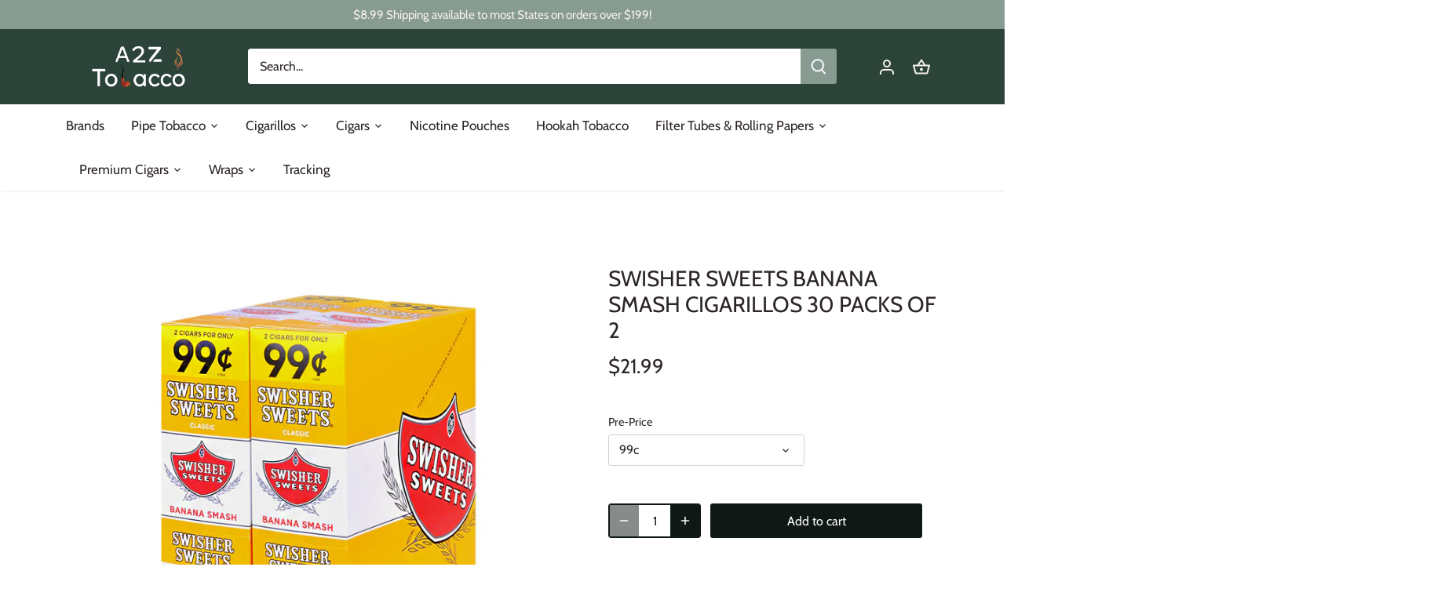

--- FILE ---
content_type: text/html; charset=utf-8
request_url: https://a2ztobacco.com/products/swisher-sweets-cigarillos-99-cent-pre-priced-30-packs-of-2-cigars-banana-smash
body_size: 27490
content:
<!doctype html>
<html class="no-js" lang="en">
<head>
  <!-- Canopy 4.2.0 -->
 

  <link rel="preload" href="//a2ztobacco.com/cdn/shop/t/13/assets/styles.css?v=53586210350121208251759333128" as="style">
  <meta charset="utf-8" />
<meta name="viewport" content="width=device-width,initial-scale=1.0" />
<meta http-equiv="X-UA-Compatible" content="IE=edge">

<link rel="preconnect" href="https://cdn.shopify.com" crossorigin>
<link rel="preconnect" href="https://fonts.shopify.com" crossorigin>
<link rel="preconnect" href="https://monorail-edge.shopifysvc.com"><link rel="preload" as="font" href="//a2ztobacco.com/cdn/fonts/cabin/cabin_n4.cefc6494a78f87584a6f312fea532919154f66fe.woff2" type="font/woff2" crossorigin><link rel="preload" as="font" href="//a2ztobacco.com/cdn/fonts/cabin/cabin_n7.255204a342bfdbc9ae2017bd4e6a90f8dbb2f561.woff2" type="font/woff2" crossorigin><link rel="preload" as="font" href="//a2ztobacco.com/cdn/fonts/cabin/cabin_i4.d89c1b32b09ecbc46c12781fcf7b2085f17c0be9.woff2" type="font/woff2" crossorigin><link rel="preload" as="font" href="//a2ztobacco.com/cdn/fonts/cabin/cabin_i7.ef2404c08a493e7ccbc92d8c39adf683f40e1fb5.woff2" type="font/woff2" crossorigin><link rel="preload" as="font" href="//a2ztobacco.com/cdn/fonts/cabin/cabin_n4.cefc6494a78f87584a6f312fea532919154f66fe.woff2" type="font/woff2" crossorigin><link rel="preload" as="font" href="//a2ztobacco.com/cdn/fonts/cabin/cabin_n4.cefc6494a78f87584a6f312fea532919154f66fe.woff2" type="font/woff2" crossorigin><link rel="preload" as="font" href="//a2ztobacco.com/cdn/fonts/cabin/cabin_n4.cefc6494a78f87584a6f312fea532919154f66fe.woff2" type="font/woff2" crossorigin><link rel="preload" href="//a2ztobacco.com/cdn/shop/t/13/assets/vendor.min.js?v=109634595573403464951709937580" as="script">
<link rel="preload" href="//a2ztobacco.com/cdn/shop/t/13/assets/theme.js?v=90567722867988702701709937580" as="script"><link rel="shortcut icon" href="//a2ztobacco.com/cdn/shop/files/Artboard_21.png?v=1650573702" type="image/png" />

<!-- Google tag (gtag.js) -->
<script async src="https://www.googletagmanager.com/gtag/js?id=G-N4J3QSMYK3"></script>
<script>
  window.dataLayer = window.dataLayer || [];
  function gtag(){dataLayer.push(arguments);}
  gtag('js', new Date());

  gtag('config', 'G-N4J3QSMYK3');
</script>
  
  <meta name="theme-color" content="#0f1814">

  <link href="//a2ztobacco.com/cdn/shop/t/13/assets/styles.css?v=53586210350121208251759333128" rel="stylesheet" type="text/css" media="all" />
   <link href="//a2ztobacco.com/cdn/shop/t/13/assets/float.css?v=165391281085790259511709937580" rel="stylesheet" type="text/css" media="all" />

  <script>
    document.documentElement.className = document.documentElement.className.replace('no-js', 'js');
    window.theme = window.theme || {};
    
    theme.money_format_with_code_preference = "${{amount}}";
    
    theme.money_format = "${{amount}}";
    theme.customerIsLoggedIn = false;

    
      theme.shippingCalcMoneyFormat = "${{amount}}";
    

    theme.strings = {
      previous: "Previous",
      next: "Next",
      close: "Close",
      addressError: "Error looking up that address",
      addressNoResults: "No results for that address",
      addressQueryLimit: "You have exceeded the Google API usage limit. Consider upgrading to a \u003ca href=\"https:\/\/developers.google.com\/maps\/premium\/usage-limits\"\u003ePremium Plan\u003c\/a\u003e.",
      authError: "There was a problem authenticating your Google Maps API Key.",
      shippingCalcSubmitButton: "Calculate shipping",
      shippingCalcSubmitButtonDisabled: "Calculating...",
      infiniteScrollCollectionLoading: "Loading more items...",
      infiniteScrollCollectionFinishedMsg : "No more items",
      infiniteScrollBlogLoading: "Loading more articles...",
      infiniteScrollBlogFinishedMsg : "No more articles",
      blogsShowTags: "Show tags",
      priceNonExistent: "Unavailable",
      buttonDefault: "Add to cart",
      buttonNoStock: "Out of stock",
      buttonNoVariant: "Unavailable",
      unitPriceSeparator: " \/ ",
      onlyXLeft: "[[ quantity ]] in stock",
      productAddingToCart: "Adding",
      productAddedToCart: "Added",
      quickbuyAdded: "Added to cart",
      cartSummary: "View cart",
      cartContinue: "Continue shopping",
      colorBoxPrevious: "Previous",
      colorBoxNext: "Next",
      colorBoxClose: "Close",
      imageSlider: "Image slider",
      confirmEmptyCart: "Are you sure you want to empty your cart?",
      inYourCart: "In your cart",
      removeFromCart: "Remove from cart",
      clearAll: "Clear all",
      layout_live_search_see_all: "See all results",
      general_quick_search_pages: "Pages",
      general_quick_search_no_results: "Sorry, we couldn\u0026#39;t find any results",
      products_labels_sold_out: "Sold Out",
      products_labels_sale: "Sale",
      maximumQuantity: "You can only have [quantity] in your cart",
      fullDetails: "Full details",
      cartConfirmRemove: "Are you sure you want to remove this item?"
    };

    theme.routes = {
      root_url: '/',
      account_url: '/account',
      account_login_url: 'https://account.a2ztobacco.com?locale=en&region_country=US',
      account_logout_url: '/account/logout',
      account_recover_url: '/account/recover',
      account_register_url: 'https://account.a2ztobacco.com?locale=en',
      account_addresses_url: '/account/addresses',
      collections_url: '/collections',
      all_products_collection_url: '/collections/all',
      search_url: '/search',
      cart_url: '/cart',
      cart_add_url: '/cart/add',
      cart_change_url: '/cart/change',
      cart_clear_url: '/cart/clear'
    };

    theme.scripts = {
      masonry: "\/\/a2ztobacco.com\/cdn\/shop\/t\/13\/assets\/masonry.v3.2.2.min.js?v=70136629540791627221709937580",
      jqueryInfiniteScroll: "\/\/a2ztobacco.com\/cdn\/shop\/t\/13\/assets\/jquery.infinitescroll.2.1.0.min.js?v=162864979201917639991709937580",
      underscore: "\/\/cdnjs.cloudflare.com\/ajax\/libs\/underscore.js\/1.6.0\/underscore-min.js",
      shopifyCommon: "\/\/a2ztobacco.com\/cdn\/shopifycloud\/storefront\/assets\/themes_support\/shopify_common-5f594365.js",
      jqueryCart: "\/\/a2ztobacco.com\/cdn\/shop\/t\/13\/assets\/shipping-calculator.v1.0.min.js?v=20682063813605048711709937580"
    };

    theme.settings = {
      cartType: "drawer-dynamic",
      openCartDrawerOnMob: false,
      quickBuyType: "in-page",
      superscriptDecimals: false,
      currencyCodeEnabled: false
    }
  </script><script>window.performance && window.performance.mark && window.performance.mark('shopify.content_for_header.start');</script><meta id="shopify-digital-wallet" name="shopify-digital-wallet" content="/62840963298/digital_wallets/dialog">
<link rel="alternate" type="application/json+oembed" href="https://a2ztobacco.com/products/swisher-sweets-cigarillos-99-cent-pre-priced-30-packs-of-2-cigars-banana-smash.oembed">
<script async="async" src="/checkouts/internal/preloads.js?locale=en-US"></script>
<script id="shopify-features" type="application/json">{"accessToken":"b3f4bd204ab755153b957da1d1e248ee","betas":["rich-media-storefront-analytics"],"domain":"a2ztobacco.com","predictiveSearch":true,"shopId":62840963298,"locale":"en"}</script>
<script>var Shopify = Shopify || {};
Shopify.shop = "tobacco-nation.myshopify.com";
Shopify.locale = "en";
Shopify.currency = {"active":"USD","rate":"1.0"};
Shopify.country = "US";
Shopify.theme = {"name":"conical tag update 3\/08\/24 Canopy","id":140388368610,"schema_name":"Canopy","schema_version":"4.2.0","theme_store_id":732,"role":"main"};
Shopify.theme.handle = "null";
Shopify.theme.style = {"id":null,"handle":null};
Shopify.cdnHost = "a2ztobacco.com/cdn";
Shopify.routes = Shopify.routes || {};
Shopify.routes.root = "/";</script>
<script type="module">!function(o){(o.Shopify=o.Shopify||{}).modules=!0}(window);</script>
<script>!function(o){function n(){var o=[];function n(){o.push(Array.prototype.slice.apply(arguments))}return n.q=o,n}var t=o.Shopify=o.Shopify||{};t.loadFeatures=n(),t.autoloadFeatures=n()}(window);</script>
<script id="shop-js-analytics" type="application/json">{"pageType":"product"}</script>
<script defer="defer" async type="module" src="//a2ztobacco.com/cdn/shopifycloud/shop-js/modules/v2/client.init-shop-cart-sync_C5BV16lS.en.esm.js"></script>
<script defer="defer" async type="module" src="//a2ztobacco.com/cdn/shopifycloud/shop-js/modules/v2/chunk.common_CygWptCX.esm.js"></script>
<script type="module">
  await import("//a2ztobacco.com/cdn/shopifycloud/shop-js/modules/v2/client.init-shop-cart-sync_C5BV16lS.en.esm.js");
await import("//a2ztobacco.com/cdn/shopifycloud/shop-js/modules/v2/chunk.common_CygWptCX.esm.js");

  window.Shopify.SignInWithShop?.initShopCartSync?.({"fedCMEnabled":true,"windoidEnabled":true});

</script>
<script>(function() {
  var isLoaded = false;
  function asyncLoad() {
    if (isLoaded) return;
    isLoaded = true;
    var urls = ["https:\/\/cdn1.stamped.io\/files\/widget.min.js?shop=tobacco-nation.myshopify.com","https:\/\/cdn.shopify.com\/s\/files\/1\/0628\/4096\/3298\/t\/13\/assets\/yoast-active-script.js?v=1724428571\u0026shop=tobacco-nation.myshopify.com"];
    for (var i = 0; i < urls.length; i++) {
      var s = document.createElement('script');
      s.type = 'text/javascript';
      s.async = true;
      s.src = urls[i];
      var x = document.getElementsByTagName('script')[0];
      x.parentNode.insertBefore(s, x);
    }
  };
  if(window.attachEvent) {
    window.attachEvent('onload', asyncLoad);
  } else {
    window.addEventListener('load', asyncLoad, false);
  }
})();</script>
<script id="__st">var __st={"a":62840963298,"offset":-21600,"reqid":"ed340c93-e51b-4344-8d76-269dc8912237-1768851640","pageurl":"a2ztobacco.com\/products\/swisher-sweets-cigarillos-99-cent-pre-priced-30-packs-of-2-cigars-banana-smash","u":"97a71b0749ef","p":"product","rtyp":"product","rid":7596115624162};</script>
<script>window.ShopifyPaypalV4VisibilityTracking = true;</script>
<script id="captcha-bootstrap">!function(){'use strict';const t='contact',e='account',n='new_comment',o=[[t,t],['blogs',n],['comments',n],[t,'customer']],c=[[e,'customer_login'],[e,'guest_login'],[e,'recover_customer_password'],[e,'create_customer']],r=t=>t.map((([t,e])=>`form[action*='/${t}']:not([data-nocaptcha='true']) input[name='form_type'][value='${e}']`)).join(','),a=t=>()=>t?[...document.querySelectorAll(t)].map((t=>t.form)):[];function s(){const t=[...o],e=r(t);return a(e)}const i='password',u='form_key',d=['recaptcha-v3-token','g-recaptcha-response','h-captcha-response',i],f=()=>{try{return window.sessionStorage}catch{return}},m='__shopify_v',_=t=>t.elements[u];function p(t,e,n=!1){try{const o=window.sessionStorage,c=JSON.parse(o.getItem(e)),{data:r}=function(t){const{data:e,action:n}=t;return t[m]||n?{data:e,action:n}:{data:t,action:n}}(c);for(const[e,n]of Object.entries(r))t.elements[e]&&(t.elements[e].value=n);n&&o.removeItem(e)}catch(o){console.error('form repopulation failed',{error:o})}}const l='form_type',E='cptcha';function T(t){t.dataset[E]=!0}const w=window,h=w.document,L='Shopify',v='ce_forms',y='captcha';let A=!1;((t,e)=>{const n=(g='f06e6c50-85a8-45c8-87d0-21a2b65856fe',I='https://cdn.shopify.com/shopifycloud/storefront-forms-hcaptcha/ce_storefront_forms_captcha_hcaptcha.v1.5.2.iife.js',D={infoText:'Protected by hCaptcha',privacyText:'Privacy',termsText:'Terms'},(t,e,n)=>{const o=w[L][v],c=o.bindForm;if(c)return c(t,g,e,D).then(n);var r;o.q.push([[t,g,e,D],n]),r=I,A||(h.body.append(Object.assign(h.createElement('script'),{id:'captcha-provider',async:!0,src:r})),A=!0)});var g,I,D;w[L]=w[L]||{},w[L][v]=w[L][v]||{},w[L][v].q=[],w[L][y]=w[L][y]||{},w[L][y].protect=function(t,e){n(t,void 0,e),T(t)},Object.freeze(w[L][y]),function(t,e,n,w,h,L){const[v,y,A,g]=function(t,e,n){const i=e?o:[],u=t?c:[],d=[...i,...u],f=r(d),m=r(i),_=r(d.filter((([t,e])=>n.includes(e))));return[a(f),a(m),a(_),s()]}(w,h,L),I=t=>{const e=t.target;return e instanceof HTMLFormElement?e:e&&e.form},D=t=>v().includes(t);t.addEventListener('submit',(t=>{const e=I(t);if(!e)return;const n=D(e)&&!e.dataset.hcaptchaBound&&!e.dataset.recaptchaBound,o=_(e),c=g().includes(e)&&(!o||!o.value);(n||c)&&t.preventDefault(),c&&!n&&(function(t){try{if(!f())return;!function(t){const e=f();if(!e)return;const n=_(t);if(!n)return;const o=n.value;o&&e.removeItem(o)}(t);const e=Array.from(Array(32),(()=>Math.random().toString(36)[2])).join('');!function(t,e){_(t)||t.append(Object.assign(document.createElement('input'),{type:'hidden',name:u})),t.elements[u].value=e}(t,e),function(t,e){const n=f();if(!n)return;const o=[...t.querySelectorAll(`input[type='${i}']`)].map((({name:t})=>t)),c=[...d,...o],r={};for(const[a,s]of new FormData(t).entries())c.includes(a)||(r[a]=s);n.setItem(e,JSON.stringify({[m]:1,action:t.action,data:r}))}(t,e)}catch(e){console.error('failed to persist form',e)}}(e),e.submit())}));const S=(t,e)=>{t&&!t.dataset[E]&&(n(t,e.some((e=>e===t))),T(t))};for(const o of['focusin','change'])t.addEventListener(o,(t=>{const e=I(t);D(e)&&S(e,y())}));const B=e.get('form_key'),M=e.get(l),P=B&&M;t.addEventListener('DOMContentLoaded',(()=>{const t=y();if(P)for(const e of t)e.elements[l].value===M&&p(e,B);[...new Set([...A(),...v().filter((t=>'true'===t.dataset.shopifyCaptcha))])].forEach((e=>S(e,t)))}))}(h,new URLSearchParams(w.location.search),n,t,e,['guest_login'])})(!0,!0)}();</script>
<script integrity="sha256-4kQ18oKyAcykRKYeNunJcIwy7WH5gtpwJnB7kiuLZ1E=" data-source-attribution="shopify.loadfeatures" defer="defer" src="//a2ztobacco.com/cdn/shopifycloud/storefront/assets/storefront/load_feature-a0a9edcb.js" crossorigin="anonymous"></script>
<script data-source-attribution="shopify.dynamic_checkout.dynamic.init">var Shopify=Shopify||{};Shopify.PaymentButton=Shopify.PaymentButton||{isStorefrontPortableWallets:!0,init:function(){window.Shopify.PaymentButton.init=function(){};var t=document.createElement("script");t.src="https://a2ztobacco.com/cdn/shopifycloud/portable-wallets/latest/portable-wallets.en.js",t.type="module",document.head.appendChild(t)}};
</script>
<script data-source-attribution="shopify.dynamic_checkout.buyer_consent">
  function portableWalletsHideBuyerConsent(e){var t=document.getElementById("shopify-buyer-consent"),n=document.getElementById("shopify-subscription-policy-button");t&&n&&(t.classList.add("hidden"),t.setAttribute("aria-hidden","true"),n.removeEventListener("click",e))}function portableWalletsShowBuyerConsent(e){var t=document.getElementById("shopify-buyer-consent"),n=document.getElementById("shopify-subscription-policy-button");t&&n&&(t.classList.remove("hidden"),t.removeAttribute("aria-hidden"),n.addEventListener("click",e))}window.Shopify?.PaymentButton&&(window.Shopify.PaymentButton.hideBuyerConsent=portableWalletsHideBuyerConsent,window.Shopify.PaymentButton.showBuyerConsent=portableWalletsShowBuyerConsent);
</script>
<script data-source-attribution="shopify.dynamic_checkout.cart.bootstrap">document.addEventListener("DOMContentLoaded",(function(){function t(){return document.querySelector("shopify-accelerated-checkout-cart, shopify-accelerated-checkout")}if(t())Shopify.PaymentButton.init();else{new MutationObserver((function(e,n){t()&&(Shopify.PaymentButton.init(),n.disconnect())})).observe(document.body,{childList:!0,subtree:!0})}}));
</script>

<script>window.performance && window.performance.mark && window.performance.mark('shopify.content_for_header.end');</script>
  
<!-- BEGIN app block: shopify://apps/yoast-seo/blocks/metatags/7c777011-bc88-4743-a24e-64336e1e5b46 -->
<!-- This site is optimized with Yoast SEO for Shopify -->
<title>Swisher Sweets Banana Smash Cigarillos | 30 Packs of 2 | Buy Swisher | A2Z Tobacco</title>
<meta name="description" content="If you&#39;re a fan of banana flavored tobacco then you&#39;ll enjoy Swisher Sweets Banana Smash cigarillos. They&#39;re a great smoke and they&#39;re made of natural tobacco leaves, and then wrapped in a soft wrapper. The pouches have the &quot;Sealed Fresh&quot; guarantee, which guarantees that they&#39;ll remain fresh for a long period of time." />
<link rel="canonical" href="https://a2ztobacco.com/products/swisher-sweets-cigarillos-99-cent-pre-priced-30-packs-of-2-cigars-banana-smash" />
<meta name="robots" content="index, follow, max-image-preview:large, max-snippet:-1, max-video-preview:-1" />
<meta property="og:site_name" content="A2Z Tobacco" />
<meta property="og:url" content="https://a2ztobacco.com/products/swisher-sweets-cigarillos-99-cent-pre-priced-30-packs-of-2-cigars-banana-smash" />
<meta property="og:locale" content="en_US" />
<meta property="og:type" content="product" />
<meta property="og:title" content="Swisher Sweets Banana Smash Cigarillos | 30 Packs of 2 | Buy Swisher | A2Z Tobacco" />
<meta property="og:description" content="If you&#39;re a fan of banana flavored tobacco then you&#39;ll enjoy Swisher Sweets Banana Smash cigarillos. They&#39;re a great smoke and they&#39;re made of natural tobacco leaves, and then wrapped in a soft wrapper. The pouches have the &quot;Sealed Fresh&quot; guarantee, which guarantees that they&#39;ll remain fresh for a long period of time." />
<meta property="og:image" content="https://a2ztobacco.com/cdn/shop/products/DSC_1651.jpg?v=1707841062" />
<meta property="og:image:height" content="1000" />
<meta property="og:image:width" content="1000" />
<meta property="og:availability" content="instock" />
<meta property="product:availability" content="instock" />
<meta property="product:condition" content="new" />
<meta property="product:price:amount" content="21.99" />
<meta property="product:price:currency" content="USD" />
<meta property="product:retailer_item_id" content="025900426828" />
<meta name="twitter:card" content="summary_large_image" />
<script type="application/ld+json" id="yoast-schema-graph">
{
  "@context": "https://schema.org",
  "@graph": [
    {
      "@type": "WebSite",
      "@id": "https://a2ztobacco.com/#/schema/website/1",
      "url": "https://a2ztobacco.com",
      "name": "a2ztobacco.com",
      "alternateName": "A2Z",
      "potentialAction": {
        "@type": "SearchAction",
        "target": "https://a2ztobacco.com/search?q={search_term_string}",
        "query-input": "required name=search_term_string"
      },
      "inLanguage": "en"
    },
    {
      "@type": "ItemPage",
      "@id": "https:\/\/a2ztobacco.com\/products\/swisher-sweets-cigarillos-99-cent-pre-priced-30-packs-of-2-cigars-banana-smash",
      "name": "Swisher Sweets Banana Smash Cigarillos | 30 Packs of 2 | Buy Swisher | A2Z Tobacco",
      "description": "If you\u0026#39;re a fan of banana flavored tobacco then you\u0026#39;ll enjoy Swisher Sweets Banana Smash cigarillos. They\u0026#39;re a great smoke and they\u0026#39;re made of natural tobacco leaves, and then wrapped in a soft wrapper. The pouches have the \u0026quot;Sealed Fresh\u0026quot; guarantee, which guarantees that they\u0026#39;ll remain fresh for a long period of time.",
      "datePublished": "2022-10-06T12:44:09-05:00",
      "breadcrumb": {
        "@id": "https:\/\/a2ztobacco.com\/products\/swisher-sweets-cigarillos-99-cent-pre-priced-30-packs-of-2-cigars-banana-smash\/#\/schema\/breadcrumb"
      },
      "primaryImageOfPage": {
        "@id": "https://a2ztobacco.com/#/schema/ImageObject/30886471827682"
      },
      "image": [{
        "@id": "https://a2ztobacco.com/#/schema/ImageObject/30886471827682"
      }],
      "isPartOf": {
        "@id": "https://a2ztobacco.com/#/schema/website/1"
      },
      "url": "https:\/\/a2ztobacco.com\/products\/swisher-sweets-cigarillos-99-cent-pre-priced-30-packs-of-2-cigars-banana-smash"
    },
    {
      "@type": "ImageObject",
      "@id": "https://a2ztobacco.com/#/schema/ImageObject/30886471827682",
      "width": 1000,
      "height": 1000,
      "url": "https:\/\/a2ztobacco.com\/cdn\/shop\/products\/DSC_1651.jpg?v=1707841062",
      "contentUrl": "https:\/\/a2ztobacco.com\/cdn\/shop\/products\/DSC_1651.jpg?v=1707841062"
    },
    {
      "@type": "ProductGroup",
      "@id": "https:\/\/a2ztobacco.com\/products\/swisher-sweets-cigarillos-99-cent-pre-priced-30-packs-of-2-cigars-banana-smash\/#\/schema\/Product",
      "brand": [{
        "@type": "Brand",
        "name": "Swisher Sweets"
      }],
      "mainEntityOfPage": {
        "@id": "https:\/\/a2ztobacco.com\/products\/swisher-sweets-cigarillos-99-cent-pre-priced-30-packs-of-2-cigars-banana-smash"
      },
      "name": "Swisher Sweets Banana Smash Cigarillos 30 Packs of 2",
      "description": "If you\u0026#39;re a fan of banana flavored tobacco then you\u0026#39;ll enjoy Swisher Sweets Banana Smash cigarillos. They\u0026#39;re a great smoke and they\u0026#39;re made of natural tobacco leaves, and then wrapped in a soft wrapper. The pouches have the \u0026quot;Sealed Fresh\u0026quot; guarantee, which guarantees that they\u0026#39;ll remain fresh for a long period of time.",
      "image": [{
        "@id": "https://a2ztobacco.com/#/schema/ImageObject/32371461128418"
      }],
      "productGroupID": "7596115624162",
      "hasVariant": [
        {
          "@type": "Product",
          "@id": "https://a2ztobacco.com/#/schema/Product/44405494448354",
          "name": "Swisher Sweets Banana Smash Cigarillos 30 Packs of 2 - $1.19",
          "sku": "025900329822",
          "gtin": "025900329822",
          "image": [{
            "@id": "https://a2ztobacco.com/#/schema/ImageObject/32371461128418"
          }],
          "offers": {
            "@type": "Offer",
            "@id": "https://a2ztobacco.com/#/schema/Offer/44405494448354",
            "availability": "https://schema.org/InStock",
            "priceSpecification": {
              "@type": "UnitPriceSpecification",
              "valueAddedTaxIncluded": false,
              "price": 27.99,
              "priceCurrency": "USD"
            },
            "url": "https:\/\/a2ztobacco.com\/products\/swisher-sweets-cigarillos-99-cent-pre-priced-30-packs-of-2-cigars-banana-smash?variant=44405494448354",
            "checkoutPageURLTemplate": "https:\/\/a2ztobacco.com\/cart\/add?id=44405494448354\u0026quantity=1"
          }
        },
        {
          "@type": "Product",
          "@id": "https://a2ztobacco.com/#/schema/Product/43492045324514",
          "name": "Swisher Sweets Banana Smash Cigarillos 30 Packs of 2 - Save on 2",
          "sku": "025900426934",
          "gtin": "025900426934",
          "image": [{
            "@id": "https://a2ztobacco.com/#/schema/ImageObject/30886930153698"
          }],
          "offers": {
            "@type": "Offer",
            "@id": "https://a2ztobacco.com/#/schema/Offer/43492045324514",
            "availability": "https://schema.org/OutOfStock",
            "priceSpecification": {
              "@type": "UnitPriceSpecification",
              "valueAddedTaxIncluded": false,
              "price": 36.5,
              "priceCurrency": "USD"
            },
            "url": "https:\/\/a2ztobacco.com\/products\/swisher-sweets-cigarillos-99-cent-pre-priced-30-packs-of-2-cigars-banana-smash?variant=43492045324514",
            "checkoutPageURLTemplate": "https:\/\/a2ztobacco.com\/cart\/add?id=43492045324514\u0026quantity=1"
          }
        },
        {
          "@type": "Product",
          "@id": "https://a2ztobacco.com/#/schema/Product/43492045291746",
          "name": "Swisher Sweets Banana Smash Cigarillos 30 Packs of 2 - 99c",
          "sku": "025900426828",
          "gtin": "025900426828",
          "image": [{
            "@id": "https://a2ztobacco.com/#/schema/ImageObject/30886471827682"
          }],
          "offers": {
            "@type": "Offer",
            "@id": "https://a2ztobacco.com/#/schema/Offer/43492045291746",
            "availability": "https://schema.org/InStock",
            "priceSpecification": {
              "@type": "UnitPriceSpecification",
              "valueAddedTaxIncluded": false,
              "price": 21.99,
              "priceCurrency": "USD"
            },
            "url": "https:\/\/a2ztobacco.com\/products\/swisher-sweets-cigarillos-99-cent-pre-priced-30-packs-of-2-cigars-banana-smash?variant=43492045291746",
            "checkoutPageURLTemplate": "https:\/\/a2ztobacco.com\/cart\/add?id=43492045291746\u0026quantity=1"
          }
        }
      ],
      "url": "https:\/\/a2ztobacco.com\/products\/swisher-sweets-cigarillos-99-cent-pre-priced-30-packs-of-2-cigars-banana-smash"
    },
    {
      "@type": "ImageObject",
      "@id": "https://a2ztobacco.com/#/schema/ImageObject/32371461128418",
      "width": 1000,
      "height": 1000,
      "url": "https:\/\/a2ztobacco.com\/cdn\/shop\/files\/DSC_8044_66003057-cf8a-4bfb-a473-da51b2e50871.jpg?v=1707841062",
      "contentUrl": "https:\/\/a2ztobacco.com\/cdn\/shop\/files\/DSC_8044_66003057-cf8a-4bfb-a473-da51b2e50871.jpg?v=1707841062"
    },
    {
      "@type": "ImageObject",
      "@id": "https://a2ztobacco.com/#/schema/ImageObject/30886930153698",
      "width": 1000,
      "height": 1000,
      "url": "https:\/\/a2ztobacco.com\/cdn\/shop\/products\/DSC_1607.jpg?v=1707841062",
      "contentUrl": "https:\/\/a2ztobacco.com\/cdn\/shop\/products\/DSC_1607.jpg?v=1707841062"
    },
    {
      "@type": "BreadcrumbList",
      "@id": "https:\/\/a2ztobacco.com\/products\/swisher-sweets-cigarillos-99-cent-pre-priced-30-packs-of-2-cigars-banana-smash\/#\/schema\/breadcrumb",
      "itemListElement": [
        {
          "@type": "ListItem",
          "name": "A2Z Tobacco",
          "item": "https:\/\/a2ztobacco.com",
          "position": 1
        },
        {
          "@type": "ListItem",
          "name": "Swisher Sweets Banana Smash Cigarillos 30 Packs of 2",
          "position": 2
        }
      ]
    }

  ]}
</script>
<!--/ Yoast SEO -->
<!-- END app block --><link href="https://monorail-edge.shopifysvc.com" rel="dns-prefetch">
<script>(function(){if ("sendBeacon" in navigator && "performance" in window) {try {var session_token_from_headers = performance.getEntriesByType('navigation')[0].serverTiming.find(x => x.name == '_s').description;} catch {var session_token_from_headers = undefined;}var session_cookie_matches = document.cookie.match(/_shopify_s=([^;]*)/);var session_token_from_cookie = session_cookie_matches && session_cookie_matches.length === 2 ? session_cookie_matches[1] : "";var session_token = session_token_from_headers || session_token_from_cookie || "";function handle_abandonment_event(e) {var entries = performance.getEntries().filter(function(entry) {return /monorail-edge.shopifysvc.com/.test(entry.name);});if (!window.abandonment_tracked && entries.length === 0) {window.abandonment_tracked = true;var currentMs = Date.now();var navigation_start = performance.timing.navigationStart;var payload = {shop_id: 62840963298,url: window.location.href,navigation_start,duration: currentMs - navigation_start,session_token,page_type: "product"};window.navigator.sendBeacon("https://monorail-edge.shopifysvc.com/v1/produce", JSON.stringify({schema_id: "online_store_buyer_site_abandonment/1.1",payload: payload,metadata: {event_created_at_ms: currentMs,event_sent_at_ms: currentMs}}));}}window.addEventListener('pagehide', handle_abandonment_event);}}());</script>
<script id="web-pixels-manager-setup">(function e(e,d,r,n,o){if(void 0===o&&(o={}),!Boolean(null===(a=null===(i=window.Shopify)||void 0===i?void 0:i.analytics)||void 0===a?void 0:a.replayQueue)){var i,a;window.Shopify=window.Shopify||{};var t=window.Shopify;t.analytics=t.analytics||{};var s=t.analytics;s.replayQueue=[],s.publish=function(e,d,r){return s.replayQueue.push([e,d,r]),!0};try{self.performance.mark("wpm:start")}catch(e){}var l=function(){var e={modern:/Edge?\/(1{2}[4-9]|1[2-9]\d|[2-9]\d{2}|\d{4,})\.\d+(\.\d+|)|Firefox\/(1{2}[4-9]|1[2-9]\d|[2-9]\d{2}|\d{4,})\.\d+(\.\d+|)|Chrom(ium|e)\/(9{2}|\d{3,})\.\d+(\.\d+|)|(Maci|X1{2}).+ Version\/(15\.\d+|(1[6-9]|[2-9]\d|\d{3,})\.\d+)([,.]\d+|)( \(\w+\)|)( Mobile\/\w+|) Safari\/|Chrome.+OPR\/(9{2}|\d{3,})\.\d+\.\d+|(CPU[ +]OS|iPhone[ +]OS|CPU[ +]iPhone|CPU IPhone OS|CPU iPad OS)[ +]+(15[._]\d+|(1[6-9]|[2-9]\d|\d{3,})[._]\d+)([._]\d+|)|Android:?[ /-](13[3-9]|1[4-9]\d|[2-9]\d{2}|\d{4,})(\.\d+|)(\.\d+|)|Android.+Firefox\/(13[5-9]|1[4-9]\d|[2-9]\d{2}|\d{4,})\.\d+(\.\d+|)|Android.+Chrom(ium|e)\/(13[3-9]|1[4-9]\d|[2-9]\d{2}|\d{4,})\.\d+(\.\d+|)|SamsungBrowser\/([2-9]\d|\d{3,})\.\d+/,legacy:/Edge?\/(1[6-9]|[2-9]\d|\d{3,})\.\d+(\.\d+|)|Firefox\/(5[4-9]|[6-9]\d|\d{3,})\.\d+(\.\d+|)|Chrom(ium|e)\/(5[1-9]|[6-9]\d|\d{3,})\.\d+(\.\d+|)([\d.]+$|.*Safari\/(?![\d.]+ Edge\/[\d.]+$))|(Maci|X1{2}).+ Version\/(10\.\d+|(1[1-9]|[2-9]\d|\d{3,})\.\d+)([,.]\d+|)( \(\w+\)|)( Mobile\/\w+|) Safari\/|Chrome.+OPR\/(3[89]|[4-9]\d|\d{3,})\.\d+\.\d+|(CPU[ +]OS|iPhone[ +]OS|CPU[ +]iPhone|CPU IPhone OS|CPU iPad OS)[ +]+(10[._]\d+|(1[1-9]|[2-9]\d|\d{3,})[._]\d+)([._]\d+|)|Android:?[ /-](13[3-9]|1[4-9]\d|[2-9]\d{2}|\d{4,})(\.\d+|)(\.\d+|)|Mobile Safari.+OPR\/([89]\d|\d{3,})\.\d+\.\d+|Android.+Firefox\/(13[5-9]|1[4-9]\d|[2-9]\d{2}|\d{4,})\.\d+(\.\d+|)|Android.+Chrom(ium|e)\/(13[3-9]|1[4-9]\d|[2-9]\d{2}|\d{4,})\.\d+(\.\d+|)|Android.+(UC? ?Browser|UCWEB|U3)[ /]?(15\.([5-9]|\d{2,})|(1[6-9]|[2-9]\d|\d{3,})\.\d+)\.\d+|SamsungBrowser\/(5\.\d+|([6-9]|\d{2,})\.\d+)|Android.+MQ{2}Browser\/(14(\.(9|\d{2,})|)|(1[5-9]|[2-9]\d|\d{3,})(\.\d+|))(\.\d+|)|K[Aa][Ii]OS\/(3\.\d+|([4-9]|\d{2,})\.\d+)(\.\d+|)/},d=e.modern,r=e.legacy,n=navigator.userAgent;return n.match(d)?"modern":n.match(r)?"legacy":"unknown"}(),u="modern"===l?"modern":"legacy",c=(null!=n?n:{modern:"",legacy:""})[u],f=function(e){return[e.baseUrl,"/wpm","/b",e.hashVersion,"modern"===e.buildTarget?"m":"l",".js"].join("")}({baseUrl:d,hashVersion:r,buildTarget:u}),m=function(e){var d=e.version,r=e.bundleTarget,n=e.surface,o=e.pageUrl,i=e.monorailEndpoint;return{emit:function(e){var a=e.status,t=e.errorMsg,s=(new Date).getTime(),l=JSON.stringify({metadata:{event_sent_at_ms:s},events:[{schema_id:"web_pixels_manager_load/3.1",payload:{version:d,bundle_target:r,page_url:o,status:a,surface:n,error_msg:t},metadata:{event_created_at_ms:s}}]});if(!i)return console&&console.warn&&console.warn("[Web Pixels Manager] No Monorail endpoint provided, skipping logging."),!1;try{return self.navigator.sendBeacon.bind(self.navigator)(i,l)}catch(e){}var u=new XMLHttpRequest;try{return u.open("POST",i,!0),u.setRequestHeader("Content-Type","text/plain"),u.send(l),!0}catch(e){return console&&console.warn&&console.warn("[Web Pixels Manager] Got an unhandled error while logging to Monorail."),!1}}}}({version:r,bundleTarget:l,surface:e.surface,pageUrl:self.location.href,monorailEndpoint:e.monorailEndpoint});try{o.browserTarget=l,function(e){var d=e.src,r=e.async,n=void 0===r||r,o=e.onload,i=e.onerror,a=e.sri,t=e.scriptDataAttributes,s=void 0===t?{}:t,l=document.createElement("script"),u=document.querySelector("head"),c=document.querySelector("body");if(l.async=n,l.src=d,a&&(l.integrity=a,l.crossOrigin="anonymous"),s)for(var f in s)if(Object.prototype.hasOwnProperty.call(s,f))try{l.dataset[f]=s[f]}catch(e){}if(o&&l.addEventListener("load",o),i&&l.addEventListener("error",i),u)u.appendChild(l);else{if(!c)throw new Error("Did not find a head or body element to append the script");c.appendChild(l)}}({src:f,async:!0,onload:function(){if(!function(){var e,d;return Boolean(null===(d=null===(e=window.Shopify)||void 0===e?void 0:e.analytics)||void 0===d?void 0:d.initialized)}()){var d=window.webPixelsManager.init(e)||void 0;if(d){var r=window.Shopify.analytics;r.replayQueue.forEach((function(e){var r=e[0],n=e[1],o=e[2];d.publishCustomEvent(r,n,o)})),r.replayQueue=[],r.publish=d.publishCustomEvent,r.visitor=d.visitor,r.initialized=!0}}},onerror:function(){return m.emit({status:"failed",errorMsg:"".concat(f," has failed to load")})},sri:function(e){var d=/^sha384-[A-Za-z0-9+/=]+$/;return"string"==typeof e&&d.test(e)}(c)?c:"",scriptDataAttributes:o}),m.emit({status:"loading"})}catch(e){m.emit({status:"failed",errorMsg:(null==e?void 0:e.message)||"Unknown error"})}}})({shopId: 62840963298,storefrontBaseUrl: "https://a2ztobacco.com",extensionsBaseUrl: "https://extensions.shopifycdn.com/cdn/shopifycloud/web-pixels-manager",monorailEndpoint: "https://monorail-edge.shopifysvc.com/unstable/produce_batch",surface: "storefront-renderer",enabledBetaFlags: ["2dca8a86"],webPixelsConfigList: [{"id":"492306658","configuration":"{\"config\":\"{\\\"pixel_id\\\":\\\"G-N4J3QSMYK3\\\",\\\"gtag_events\\\":[{\\\"type\\\":\\\"purchase\\\",\\\"action_label\\\":\\\"G-N4J3QSMYK3\\\"},{\\\"type\\\":\\\"page_view\\\",\\\"action_label\\\":\\\"G-N4J3QSMYK3\\\"},{\\\"type\\\":\\\"view_item\\\",\\\"action_label\\\":\\\"G-N4J3QSMYK3\\\"},{\\\"type\\\":\\\"search\\\",\\\"action_label\\\":\\\"G-N4J3QSMYK3\\\"},{\\\"type\\\":\\\"add_to_cart\\\",\\\"action_label\\\":\\\"G-N4J3QSMYK3\\\"},{\\\"type\\\":\\\"begin_checkout\\\",\\\"action_label\\\":\\\"G-N4J3QSMYK3\\\"},{\\\"type\\\":\\\"add_payment_info\\\",\\\"action_label\\\":\\\"G-N4J3QSMYK3\\\"}],\\\"enable_monitoring_mode\\\":false}\"}","eventPayloadVersion":"v1","runtimeContext":"OPEN","scriptVersion":"b2a88bafab3e21179ed38636efcd8a93","type":"APP","apiClientId":1780363,"privacyPurposes":[],"dataSharingAdjustments":{"protectedCustomerApprovalScopes":["read_customer_address","read_customer_email","read_customer_name","read_customer_personal_data","read_customer_phone"]}},{"id":"shopify-app-pixel","configuration":"{}","eventPayloadVersion":"v1","runtimeContext":"STRICT","scriptVersion":"0450","apiClientId":"shopify-pixel","type":"APP","privacyPurposes":["ANALYTICS","MARKETING"]},{"id":"shopify-custom-pixel","eventPayloadVersion":"v1","runtimeContext":"LAX","scriptVersion":"0450","apiClientId":"shopify-pixel","type":"CUSTOM","privacyPurposes":["ANALYTICS","MARKETING"]}],isMerchantRequest: false,initData: {"shop":{"name":"A2Z Tobacco","paymentSettings":{"currencyCode":"USD"},"myshopifyDomain":"tobacco-nation.myshopify.com","countryCode":"US","storefrontUrl":"https:\/\/a2ztobacco.com"},"customer":null,"cart":null,"checkout":null,"productVariants":[{"price":{"amount":21.99,"currencyCode":"USD"},"product":{"title":"Swisher Sweets Banana Smash Cigarillos 30 Packs of 2","vendor":"Swisher Sweets","id":"7596115624162","untranslatedTitle":"Swisher Sweets Banana Smash Cigarillos 30 Packs of 2","url":"\/products\/swisher-sweets-cigarillos-99-cent-pre-priced-30-packs-of-2-cigars-banana-smash","type":""},"id":"43492045291746","image":{"src":"\/\/a2ztobacco.com\/cdn\/shop\/products\/DSC_1651.jpg?v=1707841062"},"sku":"025900426828","title":"99c","untranslatedTitle":"99c"},{"price":{"amount":36.5,"currencyCode":"USD"},"product":{"title":"Swisher Sweets Banana Smash Cigarillos 30 Packs of 2","vendor":"Swisher Sweets","id":"7596115624162","untranslatedTitle":"Swisher Sweets Banana Smash Cigarillos 30 Packs of 2","url":"\/products\/swisher-sweets-cigarillos-99-cent-pre-priced-30-packs-of-2-cigars-banana-smash","type":""},"id":"43492045324514","image":{"src":"\/\/a2ztobacco.com\/cdn\/shop\/products\/DSC_1607.jpg?v=1707841062"},"sku":"025900426934","title":"Save on 2","untranslatedTitle":"Save on 2"},{"price":{"amount":27.99,"currencyCode":"USD"},"product":{"title":"Swisher Sweets Banana Smash Cigarillos 30 Packs of 2","vendor":"Swisher Sweets","id":"7596115624162","untranslatedTitle":"Swisher Sweets Banana Smash Cigarillos 30 Packs of 2","url":"\/products\/swisher-sweets-cigarillos-99-cent-pre-priced-30-packs-of-2-cigars-banana-smash","type":""},"id":"44405494448354","image":{"src":"\/\/a2ztobacco.com\/cdn\/shop\/files\/DSC_8044_66003057-cf8a-4bfb-a473-da51b2e50871.jpg?v=1707841062"},"sku":"025900329822","title":"$1.19","untranslatedTitle":"$1.19"}],"purchasingCompany":null},},"https://a2ztobacco.com/cdn","fcfee988w5aeb613cpc8e4bc33m6693e112",{"modern":"","legacy":""},{"shopId":"62840963298","storefrontBaseUrl":"https:\/\/a2ztobacco.com","extensionBaseUrl":"https:\/\/extensions.shopifycdn.com\/cdn\/shopifycloud\/web-pixels-manager","surface":"storefront-renderer","enabledBetaFlags":"[\"2dca8a86\"]","isMerchantRequest":"false","hashVersion":"fcfee988w5aeb613cpc8e4bc33m6693e112","publish":"custom","events":"[[\"page_viewed\",{}],[\"product_viewed\",{\"productVariant\":{\"price\":{\"amount\":21.99,\"currencyCode\":\"USD\"},\"product\":{\"title\":\"Swisher Sweets Banana Smash Cigarillos 30 Packs of 2\",\"vendor\":\"Swisher Sweets\",\"id\":\"7596115624162\",\"untranslatedTitle\":\"Swisher Sweets Banana Smash Cigarillos 30 Packs of 2\",\"url\":\"\/products\/swisher-sweets-cigarillos-99-cent-pre-priced-30-packs-of-2-cigars-banana-smash\",\"type\":\"\"},\"id\":\"43492045291746\",\"image\":{\"src\":\"\/\/a2ztobacco.com\/cdn\/shop\/products\/DSC_1651.jpg?v=1707841062\"},\"sku\":\"025900426828\",\"title\":\"99c\",\"untranslatedTitle\":\"99c\"}}]]"});</script><script>
  window.ShopifyAnalytics = window.ShopifyAnalytics || {};
  window.ShopifyAnalytics.meta = window.ShopifyAnalytics.meta || {};
  window.ShopifyAnalytics.meta.currency = 'USD';
  var meta = {"product":{"id":7596115624162,"gid":"gid:\/\/shopify\/Product\/7596115624162","vendor":"Swisher Sweets","type":"","handle":"swisher-sweets-cigarillos-99-cent-pre-priced-30-packs-of-2-cigars-banana-smash","variants":[{"id":43492045291746,"price":2199,"name":"Swisher Sweets Banana Smash Cigarillos 30 Packs of 2 - 99c","public_title":"99c","sku":"025900426828"},{"id":43492045324514,"price":3650,"name":"Swisher Sweets Banana Smash Cigarillos 30 Packs of 2 - Save on 2","public_title":"Save on 2","sku":"025900426934"},{"id":44405494448354,"price":2799,"name":"Swisher Sweets Banana Smash Cigarillos 30 Packs of 2 - $1.19","public_title":"$1.19","sku":"025900329822"}],"remote":false},"page":{"pageType":"product","resourceType":"product","resourceId":7596115624162,"requestId":"ed340c93-e51b-4344-8d76-269dc8912237-1768851640"}};
  for (var attr in meta) {
    window.ShopifyAnalytics.meta[attr] = meta[attr];
  }
</script>
<script class="analytics">
  (function () {
    var customDocumentWrite = function(content) {
      var jquery = null;

      if (window.jQuery) {
        jquery = window.jQuery;
      } else if (window.Checkout && window.Checkout.$) {
        jquery = window.Checkout.$;
      }

      if (jquery) {
        jquery('body').append(content);
      }
    };

    var hasLoggedConversion = function(token) {
      if (token) {
        return document.cookie.indexOf('loggedConversion=' + token) !== -1;
      }
      return false;
    }

    var setCookieIfConversion = function(token) {
      if (token) {
        var twoMonthsFromNow = new Date(Date.now());
        twoMonthsFromNow.setMonth(twoMonthsFromNow.getMonth() + 2);

        document.cookie = 'loggedConversion=' + token + '; expires=' + twoMonthsFromNow;
      }
    }

    var trekkie = window.ShopifyAnalytics.lib = window.trekkie = window.trekkie || [];
    if (trekkie.integrations) {
      return;
    }
    trekkie.methods = [
      'identify',
      'page',
      'ready',
      'track',
      'trackForm',
      'trackLink'
    ];
    trekkie.factory = function(method) {
      return function() {
        var args = Array.prototype.slice.call(arguments);
        args.unshift(method);
        trekkie.push(args);
        return trekkie;
      };
    };
    for (var i = 0; i < trekkie.methods.length; i++) {
      var key = trekkie.methods[i];
      trekkie[key] = trekkie.factory(key);
    }
    trekkie.load = function(config) {
      trekkie.config = config || {};
      trekkie.config.initialDocumentCookie = document.cookie;
      var first = document.getElementsByTagName('script')[0];
      var script = document.createElement('script');
      script.type = 'text/javascript';
      script.onerror = function(e) {
        var scriptFallback = document.createElement('script');
        scriptFallback.type = 'text/javascript';
        scriptFallback.onerror = function(error) {
                var Monorail = {
      produce: function produce(monorailDomain, schemaId, payload) {
        var currentMs = new Date().getTime();
        var event = {
          schema_id: schemaId,
          payload: payload,
          metadata: {
            event_created_at_ms: currentMs,
            event_sent_at_ms: currentMs
          }
        };
        return Monorail.sendRequest("https://" + monorailDomain + "/v1/produce", JSON.stringify(event));
      },
      sendRequest: function sendRequest(endpointUrl, payload) {
        // Try the sendBeacon API
        if (window && window.navigator && typeof window.navigator.sendBeacon === 'function' && typeof window.Blob === 'function' && !Monorail.isIos12()) {
          var blobData = new window.Blob([payload], {
            type: 'text/plain'
          });

          if (window.navigator.sendBeacon(endpointUrl, blobData)) {
            return true;
          } // sendBeacon was not successful

        } // XHR beacon

        var xhr = new XMLHttpRequest();

        try {
          xhr.open('POST', endpointUrl);
          xhr.setRequestHeader('Content-Type', 'text/plain');
          xhr.send(payload);
        } catch (e) {
          console.log(e);
        }

        return false;
      },
      isIos12: function isIos12() {
        return window.navigator.userAgent.lastIndexOf('iPhone; CPU iPhone OS 12_') !== -1 || window.navigator.userAgent.lastIndexOf('iPad; CPU OS 12_') !== -1;
      }
    };
    Monorail.produce('monorail-edge.shopifysvc.com',
      'trekkie_storefront_load_errors/1.1',
      {shop_id: 62840963298,
      theme_id: 140388368610,
      app_name: "storefront",
      context_url: window.location.href,
      source_url: "//a2ztobacco.com/cdn/s/trekkie.storefront.cd680fe47e6c39ca5d5df5f0a32d569bc48c0f27.min.js"});

        };
        scriptFallback.async = true;
        scriptFallback.src = '//a2ztobacco.com/cdn/s/trekkie.storefront.cd680fe47e6c39ca5d5df5f0a32d569bc48c0f27.min.js';
        first.parentNode.insertBefore(scriptFallback, first);
      };
      script.async = true;
      script.src = '//a2ztobacco.com/cdn/s/trekkie.storefront.cd680fe47e6c39ca5d5df5f0a32d569bc48c0f27.min.js';
      first.parentNode.insertBefore(script, first);
    };
    trekkie.load(
      {"Trekkie":{"appName":"storefront","development":false,"defaultAttributes":{"shopId":62840963298,"isMerchantRequest":null,"themeId":140388368610,"themeCityHash":"15573617647495640540","contentLanguage":"en","currency":"USD"},"isServerSideCookieWritingEnabled":true,"monorailRegion":"shop_domain","enabledBetaFlags":["65f19447"]},"Session Attribution":{},"S2S":{"facebookCapiEnabled":false,"source":"trekkie-storefront-renderer","apiClientId":580111}}
    );

    var loaded = false;
    trekkie.ready(function() {
      if (loaded) return;
      loaded = true;

      window.ShopifyAnalytics.lib = window.trekkie;

      var originalDocumentWrite = document.write;
      document.write = customDocumentWrite;
      try { window.ShopifyAnalytics.merchantGoogleAnalytics.call(this); } catch(error) {};
      document.write = originalDocumentWrite;

      window.ShopifyAnalytics.lib.page(null,{"pageType":"product","resourceType":"product","resourceId":7596115624162,"requestId":"ed340c93-e51b-4344-8d76-269dc8912237-1768851640","shopifyEmitted":true});

      var match = window.location.pathname.match(/checkouts\/(.+)\/(thank_you|post_purchase)/)
      var token = match? match[1]: undefined;
      if (!hasLoggedConversion(token)) {
        setCookieIfConversion(token);
        window.ShopifyAnalytics.lib.track("Viewed Product",{"currency":"USD","variantId":43492045291746,"productId":7596115624162,"productGid":"gid:\/\/shopify\/Product\/7596115624162","name":"Swisher Sweets Banana Smash Cigarillos 30 Packs of 2 - 99c","price":"21.99","sku":"025900426828","brand":"Swisher Sweets","variant":"99c","category":"","nonInteraction":true,"remote":false},undefined,undefined,{"shopifyEmitted":true});
      window.ShopifyAnalytics.lib.track("monorail:\/\/trekkie_storefront_viewed_product\/1.1",{"currency":"USD","variantId":43492045291746,"productId":7596115624162,"productGid":"gid:\/\/shopify\/Product\/7596115624162","name":"Swisher Sweets Banana Smash Cigarillos 30 Packs of 2 - 99c","price":"21.99","sku":"025900426828","brand":"Swisher Sweets","variant":"99c","category":"","nonInteraction":true,"remote":false,"referer":"https:\/\/a2ztobacco.com\/products\/swisher-sweets-cigarillos-99-cent-pre-priced-30-packs-of-2-cigars-banana-smash"});
      }
    });


        var eventsListenerScript = document.createElement('script');
        eventsListenerScript.async = true;
        eventsListenerScript.src = "//a2ztobacco.com/cdn/shopifycloud/storefront/assets/shop_events_listener-3da45d37.js";
        document.getElementsByTagName('head')[0].appendChild(eventsListenerScript);

})();</script>
<script
  defer
  src="https://a2ztobacco.com/cdn/shopifycloud/perf-kit/shopify-perf-kit-3.0.4.min.js"
  data-application="storefront-renderer"
  data-shop-id="62840963298"
  data-render-region="gcp-us-central1"
  data-page-type="product"
  data-theme-instance-id="140388368610"
  data-theme-name="Canopy"
  data-theme-version="4.2.0"
  data-monorail-region="shop_domain"
  data-resource-timing-sampling-rate="10"
  data-shs="true"
  data-shs-beacon="true"
  data-shs-export-with-fetch="true"
  data-shs-logs-sample-rate="1"
  data-shs-beacon-endpoint="https://a2ztobacco.com/api/collect"
></script>
</head><body class="template-product  "
      data-cc-animate-timeout="80">


  <script>
    document.body.classList.add("cc-animate-enabled");
  </script>


<a class="skip-link visually-hidden" href="#content">Skip to content</a>

<div id="shopify-section-cart-drawer" class="shopify-section">
<div data-section-type="cart-drawer"><div id="cart-summary" class="cart-summary cart-summary--empty cart-summary--drawer-dynamic ">
    <div class="cart-summary__inner" aria-live="polite">
      <a class="cart-summary__close toggle-cart-summary" href="#">
        <svg fill="#000000" height="24" viewBox="0 0 24 24" width="24" xmlns="http://www.w3.org/2000/svg">
  <title>Left</title>
  <path d="M15.41 16.09l-4.58-4.59 4.58-4.59L14 5.5l-6 6 6 6z"/><path d="M0-.5h24v24H0z" fill="none"/>
</svg>
        <span class="beside-svg">Continue shopping</span>
      </a>

      <div class="cart-summary__header cart-summary__section">
        <h5 class="cart-summary__title">Your Order</h5>
        
      </div>

      
        <div class="cart-summary__empty">
          <div class="cart-summary__section">
            <p>You have no items in your cart</p>
          </div>
        </div>
      

      

      
    </div>
    <script type="application/json" id="LimitedCartJson">
      {
        "items": []
      }
    </script>
  </div><!-- /#cart-summary -->
</div>



</div>

<div id="page-wrap">
  <div id="page-wrap-inner">
    <a id="page-overlay" href="#" aria-controls="mobile-nav" aria-label="Close navigation"></a>

    <div id="page-wrap-content">
      <div id="shopify-section-announcement-bar" class="shopify-section section-announcement-bar"><div class="announcement-bar " data-cc-animate data-section-type="announcement-bar">
				<div class="container">
					<div class="announcement-bar__inner">
<div class="announcement-bar__spacer desktop-only"></div><div class="announcement-bar__text"><span class="announcement-bar__text__inner">$8.99 Shipping available to most States on orders over $199!</span></div><div class="localization localization--header announcement-bar__spacer">
								<form method="post" action="/localization" id="localization_form_header" accept-charset="UTF-8" class="selectors-form" enctype="multipart/form-data"><input type="hidden" name="form_type" value="localization" /><input type="hidden" name="utf8" value="✓" /><input type="hidden" name="_method" value="put" /><input type="hidden" name="return_to" value="/products/swisher-sweets-cigarillos-99-cent-pre-priced-30-packs-of-2-cigars-banana-smash" /></form>
							</div></div>
				</div>
			</div>
</div>
      <div id="shopify-section-header" class="shopify-section section-header"><style data-shopify>.logo img {
		width: 120px;
  }

  @media (min-width: 768px) {
		.logo img {
				width: 185px;
		}
  }.section-header {
			 position: -webkit-sticky;
			 position: sticky;
			 top: 0;
			 z-index: 99999;
		}</style>
  

  

  <div class="header-container" data-section-type="header"   data-cc-animate data-is-sticky="true"><div class="page-header layout-left using-compact-mobile-logo">
      <div class="toolbar-container">
        <div class="container">
          <div id="toolbar" class="toolbar cf
        	toolbar--two-cols-xs
					toolbar--two-cols
			    toolbar--text-box-large">

            <div class="toolbar-left 
						">
              <div class="mobile-toolbar">
                <a class="toggle-mob-nav" href="#" aria-controls="mobile-nav" aria-label="Open navigation">
                  <span></span>
                  <span></span>
                  <span></span>
                </a>
              </div><div class="toolbar-logo">
                    
    <div class="logo align-left">
        
        <a href="/" >
          <img src="//a2ztobacco.com/cdn/shop/files/Artboard_15_333c7221-0d1d-4a1d-a1dd-0284481aa764_370x.png?v=1727196484"
							 width="294"
							 height="88"
               class="logo-desktop"
               alt="a2ztobacco.com logo" />

          
            <img src="//a2ztobacco.com/cdn/shop/files/Artboard_15_634163c5-39ce-4b69-ba37-2d4e4a873f3d_370x.png?v=1727196505" width="294"
								 height="88" class="logo-mobile" alt="a2ztobacco mobile logo"/>
          
        </a>
      
    </div>
  
                  </div>
            </div>

            

            <div class="toolbar-right ">
              
                <div class="toolbar-links">
                  
<div class="main-search
			
			
				main-search--text-box-large
			"

         data-live-search="true"
         data-live-search-price="true"
         data-live-search-vendor="false"
         data-live-search-meta="false"
         data-show-sold-out-label="true"
         data-show-sale-label="true">

      <div class="main-search__container ">
        <form class="main-search__form" action="/search" method="get" autocomplete="off">
          <input type="hidden" name="type" value="product,article,page" />
          <input type="hidden" name="options[prefix]" value="last" />
          <input class="main-search__input" type="text" name="q" autocomplete="off" value="" placeholder="Search..." aria-label="Search Store" />
					
          <button type="submit" aria-label="Submit"><svg width="19px" height="21px" viewBox="0 0 19 21" version="1.1" xmlns="http://www.w3.org/2000/svg" xmlns:xlink="http://www.w3.org/1999/xlink">
  <g stroke="currentColor" stroke-width="0.5">
    <g transform="translate(0.000000, 0.472222)">
      <path d="M14.3977778,14.0103889 L19,19.0422222 L17.8135556,20.0555556 L13.224,15.0385 C11.8019062,16.0671405 10.0908414,16.619514 8.33572222,16.6165556 C3.73244444,16.6165556 0,12.8967778 0,8.30722222 C0,3.71766667 3.73244444,0 8.33572222,0 C12.939,0 16.6714444,3.71977778 16.6714444,8.30722222 C16.6739657,10.4296993 15.859848,12.4717967 14.3977778,14.0103889 Z M8.33572222,15.0585556 C12.0766111,15.0585556 15.1081667,12.0365 15.1081667,8.30827778 C15.1081667,4.58005556 12.0766111,1.558 8.33572222,1.558 C4.59483333,1.558 1.56327778,4.58005556 1.56327778,8.30827778 C1.56327778,12.0365 4.59483333,15.0585556 8.33572222,15.0585556 Z"></path>
    </g>
  </g>
</svg>
</button>
        </form>

        <div class="main_search__popup">
          <div class="main-search__results"></div>
          <div class="main-search__footer-buttons">
            <div class="all-results-container"></div>
            <a class="main-search__results-close-link btn alt outline" href="#">
              Close
            </a>
          </div>
        </div>
      </div>
    </div>
  
                </div>
              

              <div class="toolbar-icons">
                
                

                
                  <div class="hidden-search-container hidden-search-container--mob-only">
                    <a href="/search" data-show-search-form class="toolbar-search mobile-only toolbar-search--input_desktop" aria-label="Search">
                      <svg width="19px" height="21px" viewBox="0 0 19 21" version="1.1" xmlns="http://www.w3.org/2000/svg" xmlns:xlink="http://www.w3.org/1999/xlink">
  <g stroke="currentColor" stroke-width="0.5">
    <g transform="translate(0.000000, 0.472222)">
      <path d="M14.3977778,14.0103889 L19,19.0422222 L17.8135556,20.0555556 L13.224,15.0385 C11.8019062,16.0671405 10.0908414,16.619514 8.33572222,16.6165556 C3.73244444,16.6165556 0,12.8967778 0,8.30722222 C0,3.71766667 3.73244444,0 8.33572222,0 C12.939,0 16.6714444,3.71977778 16.6714444,8.30722222 C16.6739657,10.4296993 15.859848,12.4717967 14.3977778,14.0103889 Z M8.33572222,15.0585556 C12.0766111,15.0585556 15.1081667,12.0365 15.1081667,8.30827778 C15.1081667,4.58005556 12.0766111,1.558 8.33572222,1.558 C4.59483333,1.558 1.56327778,4.58005556 1.56327778,8.30827778 C1.56327778,12.0365 4.59483333,15.0585556 8.33572222,15.0585556 Z"></path>
    </g>
  </g>
</svg>

                    </a>
                    
<div class="main-search
			
			
				main-search--text-box-large
			"

         data-live-search="true"
         data-live-search-price="true"
         data-live-search-vendor="false"
         data-live-search-meta="false"
         data-show-sold-out-label="true"
         data-show-sale-label="true">

      <div class="main-search__container ">
        <form class="main-search__form" action="/search" method="get" autocomplete="off">
          <input type="hidden" name="type" value="product,article,page" />
          <input type="hidden" name="options[prefix]" value="last" />
          <input class="main-search__input" type="text" name="q" autocomplete="off" value="" placeholder="Search..." aria-label="Search Store" />
					
          <button type="submit" aria-label="Submit"><svg width="19px" height="21px" viewBox="0 0 19 21" version="1.1" xmlns="http://www.w3.org/2000/svg" xmlns:xlink="http://www.w3.org/1999/xlink">
  <g stroke="currentColor" stroke-width="0.5">
    <g transform="translate(0.000000, 0.472222)">
      <path d="M14.3977778,14.0103889 L19,19.0422222 L17.8135556,20.0555556 L13.224,15.0385 C11.8019062,16.0671405 10.0908414,16.619514 8.33572222,16.6165556 C3.73244444,16.6165556 0,12.8967778 0,8.30722222 C0,3.71766667 3.73244444,0 8.33572222,0 C12.939,0 16.6714444,3.71977778 16.6714444,8.30722222 C16.6739657,10.4296993 15.859848,12.4717967 14.3977778,14.0103889 Z M8.33572222,15.0585556 C12.0766111,15.0585556 15.1081667,12.0365 15.1081667,8.30827778 C15.1081667,4.58005556 12.0766111,1.558 8.33572222,1.558 C4.59483333,1.558 1.56327778,4.58005556 1.56327778,8.30827778 C1.56327778,12.0365 4.59483333,15.0585556 8.33572222,15.0585556 Z"></path>
    </g>
  </g>
</svg>
</button>
        </form>

        <div class="main_search__popup">
          <div class="main-search__results"></div>
          <div class="main-search__footer-buttons">
            <div class="all-results-container"></div>
            <a class="main-search__results-close-link btn alt outline" href="#">
              Close
            </a>
          </div>
        </div>
      </div>
    </div>
  
                  </div>
                

                
                  <a href="/account" class="toolbar-account" aria-label="Account">
                    <svg aria-hidden="true" focusable="false" viewBox="0 0 24 24">
  <path d="M20 21v-2a4 4 0 0 0-4-4H8a4 4 0 0 0-4 4v2"/>
  <circle cx="12" cy="7" r="4"/>
</svg>

                  </a>
                

                <span class="toolbar-cart">
								<a class="current-cart toggle-cart-summary"
                   href="/cart" title="Go to cart">
									
									<span class="current-cart-icon current-cart-icon--basket2">
										
                      <svg viewBox="0 0 24 24">
  <path fill="currentColor"
        d="M22 9H17.21L12.83 2.44C12.64 2.16 12.32 2 12 2S11.36 2.16 11.17 2.45L6.79 9H2C1.45 9 1 9.45 1 10C1 10.09 1 10.18 1.04 10.27L3.58 19.54C3.81 20.38 4.58 21 5.5 21H18.5C19.42 21 20.19 20.38 20.43 19.54L22.97 10.27L23 10C23 9.45 22.55 9 22 9M12 4.8L14.8 9H9.2L12 4.8M18.5 19L5.5 19L3.31 11H20.7L18.5 19M12 13C10.9 13 10 13.9 10 15S10.9 17 12 17 14 16.1 14 15 13.1 13 12 13Z"/>
</svg>

                    

                    
									</span>
								</a>
							</span>
              </div>
            </div>
          </div>

          
        </div>
      </div>

      <div class="container nav-container">
        <div class="logo-nav ">
          

          
            
<nav class="main-nav cf desktop align-center"
     data-col-limit="8"
     aria-label="Primary navigation"><ul>
    
<li class="nav-item first">

        <a class="nav-item-link" href="/collections/brands" >
          <span class="nav-item-link-title">Brands</span>
          
        </a>

        
      </li><li class="nav-item dropdown drop-norm">

        <a class="nav-item-link" href="/collections/pipe-tobacco" aria-haspopup="true" aria-expanded="false">
          <span class="nav-item-link-title">Pipe Tobacco</span>
          <svg fill="#000000" height="24" viewBox="0 0 24 24" width="24" xmlns="http://www.w3.org/2000/svg">
    <path d="M7.41 7.84L12 12.42l4.59-4.58L18 9.25l-6 6-6-6z"/>
    <path d="M0-.75h24v24H0z" fill="none"/>
</svg>
        </a>

        

          

          <div class="sub-nav">
            <div class="sub-nav-inner">
              <ul class="sub-nav-list">
                

                <li class="sub-nav-item">
                  <a class="sub-nav-item-link" href="/collections/4-aces-pipe-tobacco" data-img="//a2ztobacco.com/cdn/shop/products/dsc_1026_ef4eb9dc-59c2-4e54-8d5e-efc0f5d0c5fa_400x.jpg?v=1644176617" >
                    <span class="sub-nav-item-link-title">4 Aces</span>
                    
                  </a>

                  
                </li>

                

                <li class="sub-nav-item">
                  <a class="sub-nav-item-link" href="/collections/752-pipe-tobacco" data-img="//a2ztobacco.com/cdn/shop/products/dsc_1484_2_e6480382-2653-48cc-b7fd-de99d7c88134_400x.jpg?v=1644176496" >
                    <span class="sub-nav-item-link-title">752</span>
                    
                  </a>

                  
                </li>

                

                <li class="sub-nav-item">
                  <a class="sub-nav-item-link" href="/collections/arrowhead-pipe-tobacco" data-img="//a2ztobacco.com/cdn/shop/products/dsc_0395_400x.jpg?v=1644176563" >
                    <span class="sub-nav-item-link-title">Arrowhead</span>
                    
                  </a>

                  
                </li>

                

                <li class="sub-nav-item">
                  <a class="sub-nav-item-link" href="/collections/borkum-riff-pipe-tobacco" data-img="//a2ztobacco.com/cdn/shop/files/DSC_1299_400x.jpg?v=1706811284" >
                    <span class="sub-nav-item-link-title">Borkum Riff</span>
                    
                  </a>

                  
                </li>

                

                <li class="sub-nav-item">
                  <a class="sub-nav-item-link" href="/collections/buoy-pipe-tobacco" data-img="//a2ztobacco.com/cdn/shop/products/pipe_tobacco_buoy_mild_6oz_1_400x.jpg?v=1666031794" >
                    <span class="sub-nav-item-link-title">Buoy</span>
                    
                  </a>

                  
                </li>

                

                <li class="sub-nav-item">
                  <a class="sub-nav-item-link" href="/collections/captain-black" data-img="//a2ztobacco.com/cdn/shop/products/DSC_3551_400x.jpg?v=1668193263" >
                    <span class="sub-nav-item-link-title">Captain Black</span>
                    
                  </a>

                  
                </li>

                

                <li class="sub-nav-item">
                  <a class="sub-nav-item-link" href="/products/carter-hall-pipe-tobacco-14-oz-can" data-img="//a2ztobacco.com/cdn/shop/files/DSC_1294_400x.jpg?v=1706811819" >
                    <span class="sub-nav-item-link-title">Carter Hall</span>
                    
                  </a>

                  
                </li>

                

                <li class="sub-nav-item">
                  <a class="sub-nav-item-link" href="/collections/cherokee-pipe-tobacco" data-img="//a2ztobacco.com/cdn/shop/files/DSC_9757_8709155c-aa61-4312-8c14-dd307db040d1_400x.jpg?v=1703629637" >
                    <span class="sub-nav-item-link-title">Cherokee</span>
                    
                  </a>

                  
                </li>

                

                <li class="sub-nav-item">
                  <a class="sub-nav-item-link" href="/collections/criss-cross-pipe-tobacco" data-img="//a2ztobacco.com/cdn/shop/products/DSC_0215_400x.jpg?v=1652202534" >
                    <span class="sub-nav-item-link-title">Criss-Cross</span>
                    
                  </a>

                  
                </li>

                

                <li class="sub-nav-item">
                  <a class="sub-nav-item-link" href="/collections/farmers-gold-pipe-tobacco" data-img="//a2ztobacco.com/cdn/shop/files/DSC_1156_400x.jpg?v=1706315385" >
                    <span class="sub-nav-item-link-title">Farmers Gold</span>
                    
                  </a>

                  
                </li>

                

                <li class="sub-nav-item">
                  <a class="sub-nav-item-link" href="/collections/gambler-pipe-tobacco" data-img="//a2ztobacco.com/cdn/shop/files/DSC_1145_400x.jpg?v=1706315253" >
                    <span class="sub-nav-item-link-title">Gambler</span>
                    
                  </a>

                  
                </li>

                

                <li class="sub-nav-item">
                  <a class="sub-nav-item-link" href="/collections/golden-harvest-pipe-tobacco" data-img="//a2ztobacco.com/cdn/shop/products/dsc_1068_400x.jpg?v=1644176589" >
                    <span class="sub-nav-item-link-title">Golden Harvest</span>
                    
                  </a>

                  
                </li>

                

                <li class="sub-nav-item">
                  <a class="sub-nav-item-link" href="/collections/golden-leaf" data-img="//a2ztobacco.com/cdn/shop/products/dsc_7599_400x.jpg?v=1644176588" >
                    <span class="sub-nav-item-link-title">Golden Leaf</span>
                    
                  </a>

                  
                </li>

                

                <li class="sub-nav-item">
                  <a class="sub-nav-item-link" href="/collections/half-half-pipe-tobacco" data-img="//a2ztobacco.com/cdn/shop/products/DSC_8891_400x.jpg?v=1644177059" >
                    <span class="sub-nav-item-link-title">Half & Half</span>
                    
                  </a>

                  
                </li>

                

                <li class="sub-nav-item">
                  <a class="sub-nav-item-link" href="/collections/high-card-pipe-tobacco" data-img="//a2ztobacco.com/cdn/shop/files/DSC_1077_400x.jpg?v=1706042515" >
                    <span class="sub-nav-item-link-title">High Card</span>
                    
                  </a>

                  
                </li>

                

                <li class="sub-nav-item">
                  <a class="sub-nav-item-link" href="/collections/kentucky-select" data-img="//a2ztobacco.com/cdn/shop/products/dsc_3059_400x.jpg?v=1644176579" >
                    <span class="sub-nav-item-link-title">Kentucky Select</span>
                    
                  </a>

                  
                </li>

                

                <li class="sub-nav-item">
                  <a class="sub-nav-item-link" href="/collections/the-good-stuff" data-img="//a2ztobacco.com/cdn/shop/products/DSC_0182_400x.jpg?v=1652457297" >
                    <span class="sub-nav-item-link-title">The Good Stuff</span>
                    
                  </a>

                  
                </li>

                

                <li class="sub-nav-item">
                  <a class="sub-nav-item-link" href="/collections/largo" data-img="//a2ztobacco.com/cdn/shop/products/dsc_2454_400x.jpg?v=1644176552" >
                    <span class="sub-nav-item-link-title">Largo</span>
                    
                  </a>

                  
                </li>

                

                <li class="sub-nav-item">
                  <a class="sub-nav-item-link" href="/collections/ohm-pipe-tobacco" data-img="//a2ztobacco.com/cdn/shop/products/DSC_0367_400x.jpg?v=1652461046" >
                    <span class="sub-nav-item-link-title">OHM</span>
                    
                  </a>

                  
                </li>

                

                <li class="sub-nav-item">
                  <a class="sub-nav-item-link" href="/products/prince-albert-pipe-tobacco-14-oz-can" data-img="//a2ztobacco.com/cdn/shop/files/DSC_1296_400x.jpg?v=1706811846" >
                    <span class="sub-nav-item-link-title">Prince Albert</span>
                    
                  </a>

                  
                </li>

                

                <li class="sub-nav-item">
                  <a class="sub-nav-item-link" href="/collections/red-river-pipe-tobacco" data-img="//a2ztobacco.com/cdn/shop/products/DSC_0204_400x.jpg?v=1653579571" >
                    <span class="sub-nav-item-link-title">Red River</span>
                    
                  </a>

                  
                </li>

                

                <li class="sub-nav-item">
                  <a class="sub-nav-item-link" href="/collections/sparrow-pipe-tobacco" data-img="//a2ztobacco.com/cdn/shopifycloud/storefront/assets/no-image-2048-a2addb12_400x.gif" >
                    <span class="sub-nav-item-link-title">Sparrow</span>
                    
                  </a>

                  
                </li>

                
              </ul></div>
          </div>
        
      </li><li class="nav-item dropdown drop-norm">

        <a class="nav-item-link" href="/collections/cigarillos" aria-haspopup="true" aria-expanded="false">
          <span class="nav-item-link-title">Cigarillos</span>
          <svg fill="#000000" height="24" viewBox="0 0 24 24" width="24" xmlns="http://www.w3.org/2000/svg">
    <path d="M7.41 7.84L12 12.42l4.59-4.58L18 9.25l-6 6-6-6z"/>
    <path d="M0-.75h24v24H0z" fill="none"/>
</svg>
        </a>

        

          

          <div class="sub-nav">
            <div class="sub-nav-inner">
              <ul class="sub-nav-list">
                

                <li class="sub-nav-item">
                  <a class="sub-nav-item-link" href="/collections/4-kings-cigars" data-img="//a2ztobacco.com/cdn/shop/files/DSC_2528_400x.jpg?v=1715277500" >
                    <span class="sub-nav-item-link-title">4 Kings</span>
                    
                  </a>

                  
                </li>

                

                <li class="sub-nav-item">
                  <a class="sub-nav-item-link" href="/collections/al-capone-cigarillos" data-img="//a2ztobacco.com/cdn/shop/products/DSC_0341_400x.jpg?v=1652197821" >
                    <span class="sub-nav-item-link-title">Al Capone</span>
                    
                  </a>

                  
                </li>

                

                <li class="sub-nav-item">
                  <a class="sub-nav-item-link" href="/collections/backwoods-cigarillos" data-img="//a2ztobacco.com/cdn/shop/files/DSC_7971_400x.jpg?v=1697476124" >
                    <span class="sub-nav-item-link-title">Backwoods</span>
                    
                  </a>

                  
                </li>

                

                <li class="sub-nav-item">
                  <a class="sub-nav-item-link" href="/collections/blackstone" data-img="//a2ztobacco.com/cdn/shop/products/dsc_8194_1832667a-e0c5-4057-8932-f84102c4e8a5_400x.jpg?v=1644176970" >
                    <span class="sub-nav-item-link-title">BlackStone</span>
                    
                  </a>

                  
                </li>

                

                <li class="sub-nav-item">
                  <a class="sub-nav-item-link" href="/collections/city-life-cigarillos" data-img="//a2ztobacco.com/cdn/shop/files/DSC_2133_400x.jpg?v=1712769036" >
                    <span class="sub-nav-item-link-title">City Life</span>
                    
                  </a>

                  
                </li>

                

                <li class="sub-nav-item">
                  <a class="sub-nav-item-link" href="/collections/dutch-masters-cigarillos" data-img="//a2ztobacco.com/cdn/shop/products/dsc_1812_1_e8d51cd3-f879-48a8-a610-44b7f23ddbcd_400x.jpg?v=1665600733" >
                    <span class="sub-nav-item-link-title">Dutch Masters</span>
                    
                  </a>

                  
                </li>

                

                <li class="sub-nav-item">
                  <a class="sub-nav-item-link" href="/collections/garcia-y-vega-cigarillos" data-img="//a2ztobacco.com/cdn/shop/products/DSC_0581_aeb3f61d-30f0-44ae-ba4f-53635b025bc7_400x.jpg?v=1665770188" >
                    <span class="sub-nav-item-link-title">Garcia Y Vega</span>
                    
                  </a>

                  
                </li>

                

                <li class="sub-nav-item">
                  <a class="sub-nav-item-link" href="/collections/good-times-cigarillos" data-img="//a2ztobacco.com/cdn/shop/files/DSC_4922_400x.jpg?v=1726775655" >
                    <span class="sub-nav-item-link-title">Good Times</span>
                    
                  </a>

                  
                </li>

                

                <li class="sub-nav-item">
                  <a class="sub-nav-item-link" href="/collections/optimo" data-img="//a2ztobacco.com/cdn/shop/products/DSC_1507_400x.jpg?v=1673376299" >
                    <span class="sub-nav-item-link-title">Optimo</span>
                    
                  </a>

                  
                </li>

                

                <li class="sub-nav-item">
                  <a class="sub-nav-item-link" href="/collections/pom-pom" data-img="//a2ztobacco.com/cdn/shop/products/DSC_3117_400x.jpg?v=1674237912" >
                    <span class="sub-nav-item-link-title">Pom Pom</span>
                    
                  </a>

                  
                </li>

                

                <li class="sub-nav-item">
                  <a class="sub-nav-item-link" href="/collections/sweet-wood-cigarillos" data-img="//a2ztobacco.com/cdn/shop/files/DSC_4922_400x.jpg?v=1726775655" >
                    <span class="sub-nav-item-link-title">Sweet Woods</span>
                    
                  </a>

                  
                </li>

                

                <li class="sub-nav-item">
                  <a class="sub-nav-item-link" href="/collections/swisher-sweets-cigarillos" data-img="//a2ztobacco.com/cdn/shop/files/DSC_8043_9d853d53-fab9-4926-b290-ab786a3ae35c_400x.jpg?v=1707841151" >
                    <span class="sub-nav-item-link-title">Swisher Sweets</span>
                    
                  </a>

                  
                </li>

                

                <li class="sub-nav-item">
                  <a class="sub-nav-item-link" href="/collections/white-owl" data-img="//a2ztobacco.com/cdn/shop/products/dsc_2233_3f942485-d90c-46b1-bfa0-7d6531421e4f_400x.jpg?v=1666124180" >
                    <span class="sub-nav-item-link-title">White Owl</span>
                    
                  </a>

                  
                </li>

                
              </ul></div>
          </div>
        
      </li><li class="nav-item dropdown drop-norm">

        <a class="nav-item-link" href="/collections/cigars" aria-haspopup="true" aria-expanded="false">
          <span class="nav-item-link-title">Cigars</span>
          <svg fill="#000000" height="24" viewBox="0 0 24 24" width="24" xmlns="http://www.w3.org/2000/svg">
    <path d="M7.41 7.84L12 12.42l4.59-4.58L18 9.25l-6 6-6-6z"/>
    <path d="M0-.75h24v24H0z" fill="none"/>
</svg>
        </a>

        

          

          <div class="sub-nav">
            <div class="sub-nav-inner">
              <ul class="sub-nav-list">
                

                <li class="sub-nav-item">
                  <a class="sub-nav-item-link" href="/collections/antonia-y-cleopatra-cigars" data-img="//a2ztobacco.com/cdn/shop/products/ayc_grenadier_minis_cigars_0b87fca9-2f3f-4bde-bdd6-1723e6b55bad_400x.jpg?v=1644176834" >
                    <span class="sub-nav-item-link-title">AyC</span>
                    
                  </a>

                  
                </li>

                

                <li class="sub-nav-item">
                  <a class="sub-nav-item-link" href="/collections/black-mild-cigars" data-img="//a2ztobacco.com/cdn/shop/products/dsc_1676_9115cade-4c08-48fe-b0d8-afd41ddbdb8e_400x.jpg?v=1644176832" >
                    <span class="sub-nav-item-link-title">Black & Mild</span>
                    
                  </a>

                  
                </li>

                

                <li class="sub-nav-item">
                  <a class="sub-nav-item-link" href="/collections/cheyenne-filter-cigars" data-img="//a2ztobacco.com/cdn/shop/products/DSC_0288_400x.jpg?v=1652201288" >
                    <span class="sub-nav-item-link-title">Cheyenne</span>
                    
                  </a>

                  
                </li>

                

                <li class="sub-nav-item">
                  <a class="sub-nav-item-link" href="/collections/djarum-filter-cigars" data-img="//a2ztobacco.com/cdn/shop/products/DSC_0271_400x.jpg?v=1652203260" >
                    <span class="sub-nav-item-link-title">Djarum</span>
                    
                  </a>

                  
                </li>

                

                <li class="sub-nav-item">
                  <a class="sub-nav-item-link" href="/collections/double-diamond-filtered-cigars" data-img="//a2ztobacco.com/cdn/shop/products/dsc_2648_400x.jpg?v=1644176533" >
                    <span class="sub-nav-item-link-title">Double Diamond</span>
                    
                  </a>

                  
                </li>

                

                <li class="sub-nav-item">
                  <a class="sub-nav-item-link" href="/collections/hav-a-tampa" data-img="//a2ztobacco.com/cdn/shop/products/DSC_2373_400x.jpg?v=1670953522" >
                    <span class="sub-nav-item-link-title">Hav-A-Tampa</span>
                    
                  </a>

                  
                </li>

                

                <li class="sub-nav-item">
                  <a class="sub-nav-item-link" href="/collections/parodi-cigars" data-img="//a2ztobacco.com/cdn/shopifycloud/storefront/assets/no-image-2048-a2addb12_400x.gif" >
                    <span class="sub-nav-item-link-title">Parodi Avanti</span>
                    
                  </a>

                  
                </li>

                

                <li class="sub-nav-item">
                  <a class="sub-nav-item-link" href="/collections/phillies-filtered-cigars" data-img="//a2ztobacco.com/cdn/shop/products/fc_phillies_menthol_10_pck_of_20_400x.jpg?v=1644176555" >
                    <span class="sub-nav-item-link-title">Phillies</span>
                    
                  </a>

                  
                </li>

                

                <li class="sub-nav-item">
                  <a class="sub-nav-item-link" href="/collections/remington-filtered-cigars" data-img="//a2ztobacco.com/cdn/shop/files/DSC_1441_400x.jpg?v=1721165652" >
                    <span class="sub-nav-item-link-title">Remington</span>
                    
                  </a>

                  
                </li>

                

                <li class="sub-nav-item">
                  <a class="sub-nav-item-link" href="/collections/santa-fe" data-img="//a2ztobacco.com/cdn/shop/products/DSC_0268_400x.jpg?v=1667926868" >
                    <span class="sub-nav-item-link-title">Santa Fe</span>
                    
                  </a>

                  
                </li>

                

                <li class="sub-nav-item">
                  <a class="sub-nav-item-link" href="/collections/smokers-choice" data-img="//a2ztobacco.com/cdn/shop/products/Smoker_sChoiceMentholGreenFilteredCigars10Packsof20_400x.jpg?v=1644176535" >
                    <span class="sub-nav-item-link-title">Smokers Choice</span>
                    
                  </a>

                  
                </li>

                

                <li class="sub-nav-item">
                  <a class="sub-nav-item-link" href="/collections/swisher-sweets-little-cigars" data-img="//a2ztobacco.com/cdn/shop/products/SwisherSweetsLittleCigars100mmTwinPack5Packsof40Regular_400x.jpg?v=1644176879" >
                    <span class="sub-nav-item-link-title">Swisher Sweets</span>
                    
                  </a>

                  
                </li>

                
              </ul></div>
          </div>
        
      </li><li class="nav-item">

        <a class="nav-item-link" href="/collections/zyn" >
          <span class="nav-item-link-title">Nicotine Pouches</span>
          
        </a>

        
      </li><li class="nav-item">

        <a class="nav-item-link" href="/collections/hookah-tobacco" >
          <span class="nav-item-link-title">Hookah Tobacco</span>
          
        </a>

        
      </li><li class="nav-item dropdown drop-uber">

        <a class="nav-item-link" href="#" aria-haspopup="true" aria-expanded="false">
          <span class="nav-item-link-title">Filter Tubes & Rolling Papers</span>
          <svg fill="#000000" height="24" viewBox="0 0 24 24" width="24" xmlns="http://www.w3.org/2000/svg">
    <path d="M7.41 7.84L12 12.42l4.59-4.58L18 9.25l-6 6-6-6z"/>
    <path d="M0-.75h24v24H0z" fill="none"/>
</svg>
        </a>

        
          <div class="sub-nav"><div class="container sub-nav-links-column sub-nav-links-column--count-2 sub-nav-links-column--beside-0-images ">
              <div class="sub-nav-links-column-grid-wrapper">
                
                <ul class="sub-nav-list">
                  <li class="sub-nav-item">
                    <a href="/collections/filter-tubes"><span class="sub-nav-item-title">Filter Tubes</span></a>
                  </li>
                  
                  <li class="sub-nav-item">
                    <a class="sub-nav-item-link" href="/collections/classic-filter-tubes" data-img="//a2ztobacco.com/cdn/shop/products/dsc_1912_5404c642-8b50-44b9-abc6-e4d4fd2e0d84_400x.jpg?v=1664990318">
                      <span class="sub-nav-item-link-title">Classic</span>
                    </a>
                  </li>
                  
                  <li class="sub-nav-item">
                    <a class="sub-nav-item-link" href="/collections/double-diamond-filter-tubes" data-img="//a2ztobacco.com/cdn/shop/products/dsc_1945_866f9b26-24e3-458b-80bd-e772130fd8a9_400x.jpg?v=1666195440">
                      <span class="sub-nav-item-link-title">Double Diamond</span>
                    </a>
                  </li>
                  
                  <li class="sub-nav-item">
                    <a class="sub-nav-item-link" href="/collections/gambler-filter-tubes" data-img="//a2ztobacco.com/cdn/shop/products/DSC_0437_b9f52647-93a1-4cb6-9f9c-4656fff4de23_400x.jpg?v=1665003574">
                      <span class="sub-nav-item-link-title">Gambler</span>
                    </a>
                  </li>
                  
                  <li class="sub-nav-item">
                    <a class="sub-nav-item-link" href="/collections/golden-harvest-filter-tubes" data-img="//a2ztobacco.com/cdn/shop/products/dsc_1962_1_3c910275-ea90-4117-93d6-24b823e27fd2_400x.jpg?v=1665003812">
                      <span class="sub-nav-item-link-title">Golden Harvest</span>
                    </a>
                  </li>
                  
                  <li class="sub-nav-item">
                    <a class="sub-nav-item-link" href="/collections/premier-filter-tubes" data-img="//a2ztobacco.com/cdn/shop/products/DSC_0316_6476177b-6483-4ee3-ab09-ef9cdc2e43e2_400x.jpg?v=1665083992">
                      <span class="sub-nav-item-link-title">Premier</span>
                    </a>
                  </li>
                  
                  <li class="sub-nav-item">
                    <a class="sub-nav-item-link" href="/collections/top-filter-tubes" data-img="//a2ztobacco.com/cdn/shop/products/dsc_1292_53e61c8d-9b40-4467-b94e-7e3f0819c635_400x.jpg?v=1666193459">
                      <span class="sub-nav-item-link-title">Top</span>
                    </a>
                  </li>
                  
                  <li class="sub-nav-item">
                    <a class="sub-nav-item-link" href="/collections/zig-zag-filter-tubes" data-img="//a2ztobacco.com/cdn/shop/products/dsc_2008_b0837447-6790-4b90-b68c-23cbeacd6e0c_400x.jpg?v=1666195679">
                      <span class="sub-nav-item-link-title">Zig Zag</span>
                    </a>
                  </li>
                  
                </ul>
                
                <ul class="sub-nav-list">
                  <li class="sub-nav-item">
                    <a href="/collections/cigarette-papers"><span class="sub-nav-item-title">Cigarette Papers</span></a>
                  </li>
                  
                  <li class="sub-nav-item">
                    <a class="sub-nav-item-link" href="/collections/job" data-img="//a2ztobacco.com/cdn/shop/products/rp_job_papers_1_gummed_24_books_of_32_leaves_acabf20b-e917-4dd7-a577-c7918c2f42e3_400x.jpg?v=1644176783">
                      <span class="sub-nav-item-link-title">Job</span>
                    </a>
                  </li>
                  
                  <li class="sub-nav-item">
                    <a class="sub-nav-item-link" href="/products/top-papers-1-fine-gummed-original-24-books-of-100-leaves" data-img="//a2ztobacco.com/cdn/shop/products/rp_top_papers_1_fine_gummed_org_24_books_of_100_leaves_7e80110b-93d2-48fe-8349-0767213535ef_400x.jpg?v=1644176779">
                      <span class="sub-nav-item-link-title">Top</span>
                    </a>
                  </li>
                  
                  <li class="sub-nav-item">
                    <a class="sub-nav-item-link" href="/products/zig-zag-papers-1-1-4-gummed-orange-24-books-of-32-leaves" data-img="//a2ztobacco.com/cdn/shop/products/rp_zig_zag_papers_1_25_gummed_orange_24_books_of_32_leaves_9f18ccc9-2759-4636-b8bc-b64178785a07_400x.jpg?v=1644176783">
                      <span class="sub-nav-item-link-title">Zig Zag</span>
                    </a>
                  </li>
                  
                  <li class="sub-nav-item">
                    <a class="sub-nav-item-link" href="/products/spliffy-unbleached-rolling-papers-10pk">
                      <span class="sub-nav-item-link-title">Spliffy</span>
                    </a>
                  </li>
                  
                </ul>
                
              </div>
            </div>

            
          </div>

        
      </li><li class="nav-item dropdown drop-norm">

        <a class="nav-item-link" href="/collections/premium-cigras" aria-haspopup="true" aria-expanded="false">
          <span class="nav-item-link-title">Premium Cigars</span>
          <svg fill="#000000" height="24" viewBox="0 0 24 24" width="24" xmlns="http://www.w3.org/2000/svg">
    <path d="M7.41 7.84L12 12.42l4.59-4.58L18 9.25l-6 6-6-6z"/>
    <path d="M0-.75h24v24H0z" fill="none"/>
</svg>
        </a>

        

          

          <div class="sub-nav">
            <div class="sub-nav-inner">
              <ul class="sub-nav-list">
                

                <li class="sub-nav-item">
                  <a class="sub-nav-item-link" href="/collections/acid-premium-cigars" data-img="//a2ztobacco.com/cdn/shop/products/dsc_5582_4a281855-a4d6-4936-966e-a318a5428edd_400x.jpg?v=1644176822" >
                    <span class="sub-nav-item-link-title">Acid</span>
                    
                  </a>

                  
                </li>

                

                <li class="sub-nav-item">
                  <a class="sub-nav-item-link" href="/collections/premium-cigars-factory-throwouts" data-img="//a2ztobacco.com/cdn/shop/files/DSC_5539_400x.jpg?v=1724099740" >
                    <span class="sub-nav-item-link-title">Factory Throwouts</span>
                    
                  </a>

                  
                </li>

                

                <li class="sub-nav-item">
                  <a class="sub-nav-item-link" href="/products/flvr-corona-5x42-25ct" >
                    <span class="sub-nav-item-link-title">FLVR</span>
                    
                  </a>

                  
                </li>

                

                <li class="sub-nav-item">
                  <a class="sub-nav-item-link" href="/collections/good-days" data-img="//a2ztobacco.com/cdn/shop/products/dsc_7266_1_400x.jpg?v=1644176911" >
                    <span class="sub-nav-item-link-title">Good Days</span>
                    
                  </a>

                  
                </li>

                
              </ul></div>
          </div>
        
      </li><li class="nav-item dropdown drop-norm">

        <a class="nav-item-link" href="/collections/wraps" aria-haspopup="true" aria-expanded="false">
          <span class="nav-item-link-title">Wraps</span>
          <svg fill="#000000" height="24" viewBox="0 0 24 24" width="24" xmlns="http://www.w3.org/2000/svg">
    <path d="M7.41 7.84L12 12.42l4.59-4.58L18 9.25l-6 6-6-6z"/>
    <path d="M0-.75h24v24H0z" fill="none"/>
</svg>
        </a>

        

          

          <div class="sub-nav">
            <div class="sub-nav-inner">
              <ul class="sub-nav-list">
                

                <li class="sub-nav-item">
                  <a class="sub-nav-item-link" href="/collections/4k-wraps" data-img="//a2ztobacco.com/cdn/shopifycloud/storefront/assets/no-image-2048-a2addb12_400x.gif" >
                    <span class="sub-nav-item-link-title">4 K's</span>
                    
                  </a>

                  
                </li>

                

                <li class="sub-nav-item">
                  <a class="sub-nav-item-link" href="/collections/al-capone-wraps" data-img="//a2ztobacco.com/cdn/shop/products/DSC_0279_400x.jpg?v=1652197526" >
                    <span class="sub-nav-item-link-title">Al Capone</span>
                    
                  </a>

                  
                </li>

                

                <li class="sub-nav-item">
                  <a class="sub-nav-item-link" href="/products/billionaire-hemp-wraps-25-packs-of-2" data-img="//a2ztobacco.com/cdn/shop/files/DSC_8050_400x.jpg?v=1701799964" >
                    <span class="sub-nav-item-link-title">Billionaire</span>
                    
                  </a>

                  
                </li>

                

                <li class="sub-nav-item">
                  <a class="sub-nav-item-link" href="/products/death-row-wraps-8-packs-of-6" data-img="//a2ztobacco.com/cdn/shop/files/DSC_7641_400x.jpg?v=1701813149" >
                    <span class="sub-nav-item-link-title">Death Row</span>
                    
                  </a>

                  
                </li>

                

                <li class="sub-nav-item">
                  <a class="sub-nav-item-link" href="/products/esko-leaf-wraps" data-img="//a2ztobacco.com/cdn/shop/products/DSC_5354_400x.jpg?v=1675786864" >
                    <span class="sub-nav-item-link-title">Esko Leaf</span>
                    
                  </a>

                  
                </li>

                

                <li class="sub-nav-item">
                  <a class="sub-nav-item-link" href="/collections/fronto-leaf" data-img="//a2ztobacco.com/cdn/shop/products/dsc_8167_400x.jpg?v=1644176446" >
                    <span class="sub-nav-item-link-title">Fronto Leaf</span>
                    
                  </a>

                  
                </li>

                

                <li class="sub-nav-item">
                  <a class="sub-nav-item-link" href="/collections/good-times-flat-wraps" data-img="//a2ztobacco.com/cdn/shop/products/DSC_3616_400x.jpg?v=1670947912" >
                    <span class="sub-nav-item-link-title">Good Times</span>
                    
                  </a>

                  
                </li>

                

                <li class="sub-nav-item">
                  <a class="sub-nav-item-link" href="/products/havana-leaf-natural-tobacco-wraps-8-packs-of-5" data-img="//a2ztobacco.com/cdn/shop/products/DSC_6050_400x.jpg?v=1680725532" >
                    <span class="sub-nav-item-link-title">Havana Leaf</span>
                    
                  </a>

                  
                </li>

                

                <li class="sub-nav-item">
                  <a class="sub-nav-item-link" href="/products/jungle-drip-pre-cut-leaf-wraps-10-packs-of-5" data-img="//a2ztobacco.com/cdn/shop/files/DSC_6436_400x.jpg?v=1700677527" >
                    <span class="sub-nav-item-link-title">Jungle Drip</span>
                    
                  </a>

                  
                </li>

                

                <li class="sub-nav-item">
                  <a class="sub-nav-item-link" href="/collections/lil-leaf" data-img="//a2ztobacco.com/cdn/shop/files/DSC_6207_bd28f825-1b3e-4bc3-9c03-a1fb37cffe15_400x.jpg?v=1682964011" >
                    <span class="sub-nav-item-link-title">Lil Leaf</span>
                    
                  </a>

                  
                </li>

                

                <li class="sub-nav-item">
                  <a class="sub-nav-item-link" href="/collections/loose-leaf" data-img="//a2ztobacco.com/cdn/shop/products/DSC_3801_065ab50b-6b5f-4691-b80e-d89d90a7c012_400x.jpg?v=1675875961" >
                    <span class="sub-nav-item-link-title">Loose Leaf</span>
                    
                  </a>

                  
                </li>

                

                <li class="sub-nav-item">
                  <a class="sub-nav-item-link" href="/products/runtz-wraps" data-img="//a2ztobacco.com/cdn/shop/products/DSC_4790_400x.jpg?v=1672860402" >
                    <span class="sub-nav-item-link-title">Runtz</span>
                    
                  </a>

                  
                </li>

                

                <li class="sub-nav-item">
                  <a class="sub-nav-item-link" href="/collections/sweet-wood-wraps" data-img="//a2ztobacco.com/cdn/shop/files/DSC_0007_400x.jpg?v=1720629931" >
                    <span class="sub-nav-item-link-title">Sweet Woods</span>
                    
                  </a>

                  
                </li>

                

                <li class="sub-nav-item">
                  <a class="sub-nav-item-link" href="/collections/true-wraps" data-img="//a2ztobacco.com/cdn/shop/files/DSC_3130_400x.jpg?v=1717432377" >
                    <span class="sub-nav-item-link-title">True Wraps</span>
                    
                  </a>

                  
                </li>

                

                <li class="sub-nav-item">
                  <a class="sub-nav-item-link" href="/collections/tyson-ranch" data-img="//a2ztobacco.com/cdn/shop/files/DSC_9054_400x.jpg?v=1701810136" >
                    <span class="sub-nav-item-link-title">Tyson Ranch</span>
                    
                  </a>

                  
                </li>

                

                <li class="sub-nav-item">
                  <a class="sub-nav-item-link" href="/collections/zig-zag-wraps" data-img="//a2ztobacco.com/cdn/shop/products/DSC_0476_400x.jpg?v=1674509781" >
                    <span class="sub-nav-item-link-title">Zig Zag</span>
                    
                  </a>

                  
                </li>

                
              </ul></div>
          </div>
        
      </li><li class="nav-item last">

        <a class="nav-item-link" href="/apps/tracktor/track" >
          <span class="nav-item-link-title">Tracking</span>
          
        </a>

        
      </li></ul>

  
</nav>

          
        </div>
      </div>

      <script id="mobile-navigation-template" type="text/template">
        <nav id="mobile-nav">
  <div class="inner">
    <header class="side-menu-header h2">
      Menu

      <a href="#" class="side-menu-header--close" aria-label="Close navigation">
        <svg xmlns="http://www.w3.org/2000/svg" width="24" height="24" viewBox="0 0 24 24" fill="none" stroke="currentColor" stroke-width="2" stroke-linecap="round" stroke-linejoin="round" class="feather feather-x"><line x1="18" y1="6" x2="6" y2="18"></line><line x1="6" y1="6" x2="18" y2="18"></line></svg>

      </a>
    </header>

    
    <nav aria-label="Mobile navigation">
      <ul class="mobile-nav-menu plain">
        
          <li class="nav-item">
            <a class="nav-item-link"
               href="/collections/brands">
              Brands
            </a>

            
          </li>
        
          <li class="nav-item">
            <a class="nav-item-link"
               href="#">
              Pipe Tobacco
            </a>

            
            <button class="open-sub-nav"
              data-sub-nav="menu-2"
              aria-haspopup="true"
              aria-controls="sub-nav-menu-2"><svg fill="#000000" height="24" viewBox="0 0 24 24" width="24" xmlns="http://www.w3.org/2000/svg">
  <title>Right</title>
  <path d="M8.59 16.34l4.58-4.59-4.58-4.59L10 5.75l6 6-6 6z"/><path d="M0-.25h24v24H0z" fill="none"/>
</svg></button>
            
          </li>
        
          <li class="nav-item">
            <a class="nav-item-link"
               href="#">
              Cigarillos
            </a>

            
            <button class="open-sub-nav"
              data-sub-nav="menu-3"
              aria-haspopup="true"
              aria-controls="sub-nav-menu-3"><svg fill="#000000" height="24" viewBox="0 0 24 24" width="24" xmlns="http://www.w3.org/2000/svg">
  <title>Right</title>
  <path d="M8.59 16.34l4.58-4.59-4.58-4.59L10 5.75l6 6-6 6z"/><path d="M0-.25h24v24H0z" fill="none"/>
</svg></button>
            
          </li>
        
          <li class="nav-item">
            <a class="nav-item-link"
               href="#">
              Cigars
            </a>

            
            <button class="open-sub-nav"
              data-sub-nav="menu-4"
              aria-haspopup="true"
              aria-controls="sub-nav-menu-4"><svg fill="#000000" height="24" viewBox="0 0 24 24" width="24" xmlns="http://www.w3.org/2000/svg">
  <title>Right</title>
  <path d="M8.59 16.34l4.58-4.59-4.58-4.59L10 5.75l6 6-6 6z"/><path d="M0-.25h24v24H0z" fill="none"/>
</svg></button>
            
          </li>
        
          <li class="nav-item">
            <a class="nav-item-link"
               href="/collections/zyn">
              Nicotine Pouches
            </a>

            
          </li>
        
          <li class="nav-item">
            <a class="nav-item-link"
               href="/collections/hookah-tobacco">
              Hookah Tobacco
            </a>

            
          </li>
        
          <li class="nav-item">
            <a class="nav-item-link"
               href="#">
              Filter Tubes & Rolling Papers
            </a>

            
            <button class="open-sub-nav"
              data-sub-nav="menu-7"
              aria-haspopup="true"
              aria-controls="sub-nav-menu-7"><svg fill="#000000" height="24" viewBox="0 0 24 24" width="24" xmlns="http://www.w3.org/2000/svg">
  <title>Right</title>
  <path d="M8.59 16.34l4.58-4.59-4.58-4.59L10 5.75l6 6-6 6z"/><path d="M0-.25h24v24H0z" fill="none"/>
</svg></button>
            
          </li>
        
          <li class="nav-item">
            <a class="nav-item-link"
               href="#">
              Premium Cigars
            </a>

            
            <button class="open-sub-nav"
              data-sub-nav="menu-8"
              aria-haspopup="true"
              aria-controls="sub-nav-menu-8"><svg fill="#000000" height="24" viewBox="0 0 24 24" width="24" xmlns="http://www.w3.org/2000/svg">
  <title>Right</title>
  <path d="M8.59 16.34l4.58-4.59-4.58-4.59L10 5.75l6 6-6 6z"/><path d="M0-.25h24v24H0z" fill="none"/>
</svg></button>
            
          </li>
        
          <li class="nav-item">
            <a class="nav-item-link"
               href="#">
              Wraps
            </a>

            
            <button class="open-sub-nav"
              data-sub-nav="menu-9"
              aria-haspopup="true"
              aria-controls="sub-nav-menu-9"><svg fill="#000000" height="24" viewBox="0 0 24 24" width="24" xmlns="http://www.w3.org/2000/svg">
  <title>Right</title>
  <path d="M8.59 16.34l4.58-4.59-4.58-4.59L10 5.75l6 6-6 6z"/><path d="M0-.25h24v24H0z" fill="none"/>
</svg></button>
            
          </li>
        
          <li class="nav-item">
            <a class="nav-item-link"
               href="/apps/tracktor/track">
              Tracking
            </a>

            
          </li>
        

        
          <li class="nav-item nav-item--account">
            <a href="/account" class="nav-item-link">
              Account
            </a>
          </li>

          
        
      </ul>

      
    </nav>

    <footer class="localization localization--mobile-menu" id="localization--mobile-menu"></footer>
  </div>

  
  
    
  
    
      

      <div id="sub-nav-menu-2" class="sub-nav" data-is-subnav-for="menu-2">
        <div class="header">
          <a class="close-sub-nav" href="#"><span><svg fill="#000000" height="24" viewBox="0 0 24 24" width="24" xmlns="http://www.w3.org/2000/svg">
  <title>Left</title>
  <path d="M15.41 16.09l-4.58-4.59 4.58-4.59L14 5.5l-6 6 6 6z"/><path d="M0-.5h24v24H0z" fill="none"/>
</svg></span> Back</a>
        </div>

        <ul class="sub-nav-list plain">
          
          <li class="sub-nav-item">
            <a class="sub-nav-item-link"
               href="/collections/4-aces-pipe-tobacco">
              4 Aces
            </a>
            
          </li>
          
          <li class="sub-nav-item">
            <a class="sub-nav-item-link"
               href="/collections/752-pipe-tobacco">
              752
            </a>
            
          </li>
          
          <li class="sub-nav-item">
            <a class="sub-nav-item-link"
               href="/collections/arrowhead-pipe-tobacco">
              Arrowhead
            </a>
            
          </li>
          
          <li class="sub-nav-item">
            <a class="sub-nav-item-link"
               href="/collections/borkum-riff-pipe-tobacco">
              Borkum Riff
            </a>
            
          </li>
          
          <li class="sub-nav-item">
            <a class="sub-nav-item-link"
               href="/collections/buoy-pipe-tobacco">
              Buoy
            </a>
            
          </li>
          
          <li class="sub-nav-item">
            <a class="sub-nav-item-link"
               href="/collections/captain-black">
              Captain Black
            </a>
            
          </li>
          
          <li class="sub-nav-item">
            <a class="sub-nav-item-link"
               href="/products/carter-hall-pipe-tobacco-14-oz-can">
              Carter Hall
            </a>
            
          </li>
          
          <li class="sub-nav-item">
            <a class="sub-nav-item-link"
               href="/collections/cherokee-pipe-tobacco">
              Cherokee
            </a>
            
          </li>
          
          <li class="sub-nav-item">
            <a class="sub-nav-item-link"
               href="/collections/criss-cross-pipe-tobacco">
              Criss-Cross
            </a>
            
          </li>
          
          <li class="sub-nav-item">
            <a class="sub-nav-item-link"
               href="/collections/farmers-gold-pipe-tobacco">
              Farmers Gold
            </a>
            
          </li>
          
          <li class="sub-nav-item">
            <a class="sub-nav-item-link"
               href="/collections/gambler-pipe-tobacco">
              Gambler
            </a>
            
          </li>
          
          <li class="sub-nav-item">
            <a class="sub-nav-item-link"
               href="/collections/golden-harvest-pipe-tobacco">
              Golden Harvest
            </a>
            
          </li>
          
          <li class="sub-nav-item">
            <a class="sub-nav-item-link"
               href="/collections/golden-leaf">
              Golden Leaf
            </a>
            
          </li>
          
          <li class="sub-nav-item">
            <a class="sub-nav-item-link"
               href="/collections/half-half-pipe-tobacco">
              Half & Half
            </a>
            
          </li>
          
          <li class="sub-nav-item">
            <a class="sub-nav-item-link"
               href="/collections/high-card-pipe-tobacco">
              High Card
            </a>
            
          </li>
          
          <li class="sub-nav-item">
            <a class="sub-nav-item-link"
               href="/collections/kentucky-select">
              Kentucky Select
            </a>
            
          </li>
          
          <li class="sub-nav-item">
            <a class="sub-nav-item-link"
               href="/collections/the-good-stuff">
              The Good Stuff
            </a>
            
          </li>
          
          <li class="sub-nav-item">
            <a class="sub-nav-item-link"
               href="/collections/largo">
              Largo
            </a>
            
          </li>
          
          <li class="sub-nav-item">
            <a class="sub-nav-item-link"
               href="/collections/ohm-pipe-tobacco">
              OHM
            </a>
            
          </li>
          
          <li class="sub-nav-item">
            <a class="sub-nav-item-link"
               href="/products/prince-albert-pipe-tobacco-14-oz-can">
              Prince Albert
            </a>
            
          </li>
          
          <li class="sub-nav-item">
            <a class="sub-nav-item-link"
               href="/collections/red-river-pipe-tobacco">
              Red River
            </a>
            
          </li>
          
          <li class="sub-nav-item">
            <a class="sub-nav-item-link"
               href="/collections/sparrow-pipe-tobacco">
              Sparrow
            </a>
            
          </li>
          
        </ul>
      </div>

      
        
      
        
      
        
      
        
      
        
      
        
      
        
      
        
      
        
      
        
      
        
      
        
      
        
      
        
      
        
      
        
      
        
      
        
      
        
      
        
      
        
      
        
      
    
  
    
      

      <div id="sub-nav-menu-3" class="sub-nav" data-is-subnav-for="menu-3">
        <div class="header">
          <a class="close-sub-nav" href="#"><span><svg fill="#000000" height="24" viewBox="0 0 24 24" width="24" xmlns="http://www.w3.org/2000/svg">
  <title>Left</title>
  <path d="M15.41 16.09l-4.58-4.59 4.58-4.59L14 5.5l-6 6 6 6z"/><path d="M0-.5h24v24H0z" fill="none"/>
</svg></span> Back</a>
        </div>

        <ul class="sub-nav-list plain">
          
          <li class="sub-nav-item">
            <a class="sub-nav-item-link"
               href="/collections/4-kings-cigars">
              4 Kings
            </a>
            
          </li>
          
          <li class="sub-nav-item">
            <a class="sub-nav-item-link"
               href="/collections/al-capone-cigarillos">
              Al Capone
            </a>
            
          </li>
          
          <li class="sub-nav-item">
            <a class="sub-nav-item-link"
               href="/collections/backwoods-cigarillos">
              Backwoods
            </a>
            
          </li>
          
          <li class="sub-nav-item">
            <a class="sub-nav-item-link"
               href="/collections/blackstone">
              BlackStone
            </a>
            
          </li>
          
          <li class="sub-nav-item">
            <a class="sub-nav-item-link"
               href="/collections/city-life-cigarillos">
              City Life
            </a>
            
          </li>
          
          <li class="sub-nav-item">
            <a class="sub-nav-item-link"
               href="/collections/dutch-masters-cigarillos">
              Dutch Masters
            </a>
            
          </li>
          
          <li class="sub-nav-item">
            <a class="sub-nav-item-link"
               href="/collections/garcia-y-vega-cigarillos">
              Garcia Y Vega
            </a>
            
          </li>
          
          <li class="sub-nav-item">
            <a class="sub-nav-item-link"
               href="/collections/good-times-cigarillos">
              Good Times
            </a>
            
          </li>
          
          <li class="sub-nav-item">
            <a class="sub-nav-item-link"
               href="/collections/optimo">
              Optimo
            </a>
            
          </li>
          
          <li class="sub-nav-item">
            <a class="sub-nav-item-link"
               href="/collections/pom-pom">
              Pom Pom
            </a>
            
          </li>
          
          <li class="sub-nav-item">
            <a class="sub-nav-item-link"
               href="/collections/sweet-wood-cigarillos">
              Sweet Woods
            </a>
            
          </li>
          
          <li class="sub-nav-item">
            <a class="sub-nav-item-link"
               href="/collections/swisher-sweets-cigarillos">
              Swisher Sweets
            </a>
            
          </li>
          
          <li class="sub-nav-item">
            <a class="sub-nav-item-link"
               href="/collections/white-owl">
              White Owl
            </a>
            
          </li>
          
        </ul>
      </div>

      
        
      
        
      
        
      
        
      
        
      
        
      
        
      
        
      
        
      
        
      
        
      
        
      
        
      
    
  
    
      

      <div id="sub-nav-menu-4" class="sub-nav" data-is-subnav-for="menu-4">
        <div class="header">
          <a class="close-sub-nav" href="#"><span><svg fill="#000000" height="24" viewBox="0 0 24 24" width="24" xmlns="http://www.w3.org/2000/svg">
  <title>Left</title>
  <path d="M15.41 16.09l-4.58-4.59 4.58-4.59L14 5.5l-6 6 6 6z"/><path d="M0-.5h24v24H0z" fill="none"/>
</svg></span> Back</a>
        </div>

        <ul class="sub-nav-list plain">
          
          <li class="sub-nav-item">
            <a class="sub-nav-item-link"
               href="/collections/antonia-y-cleopatra-cigars">
              AyC
            </a>
            
          </li>
          
          <li class="sub-nav-item">
            <a class="sub-nav-item-link"
               href="/collections/black-mild-cigars">
              Black & Mild
            </a>
            
          </li>
          
          <li class="sub-nav-item">
            <a class="sub-nav-item-link"
               href="/collections/cheyenne-filter-cigars">
              Cheyenne
            </a>
            
          </li>
          
          <li class="sub-nav-item">
            <a class="sub-nav-item-link"
               href="/collections/djarum-filter-cigars">
              Djarum
            </a>
            
          </li>
          
          <li class="sub-nav-item">
            <a class="sub-nav-item-link"
               href="/collections/double-diamond-filtered-cigars">
              Double Diamond
            </a>
            
          </li>
          
          <li class="sub-nav-item">
            <a class="sub-nav-item-link"
               href="/collections/hav-a-tampa">
              Hav-A-Tampa
            </a>
            
          </li>
          
          <li class="sub-nav-item">
            <a class="sub-nav-item-link"
               href="/collections/parodi-cigars">
              Parodi Avanti
            </a>
            
          </li>
          
          <li class="sub-nav-item">
            <a class="sub-nav-item-link"
               href="/collections/phillies-filtered-cigars">
              Phillies
            </a>
            
          </li>
          
          <li class="sub-nav-item">
            <a class="sub-nav-item-link"
               href="/collections/remington-filtered-cigars">
              Remington
            </a>
            
          </li>
          
          <li class="sub-nav-item">
            <a class="sub-nav-item-link"
               href="/collections/santa-fe">
              Santa Fe
            </a>
            
          </li>
          
          <li class="sub-nav-item">
            <a class="sub-nav-item-link"
               href="/collections/smokers-choice">
              Smokers Choice
            </a>
            
          </li>
          
          <li class="sub-nav-item">
            <a class="sub-nav-item-link"
               href="/collections/swisher-sweets-little-cigars">
              Swisher Sweets
            </a>
            
          </li>
          
        </ul>
      </div>

      
        
      
        
      
        
      
        
      
        
      
        
      
        
      
        
      
        
      
        
      
        
      
        
      
    
  
    
  
    
  
    
      

      <div id="sub-nav-menu-7" class="sub-nav" data-is-subnav-for="menu-7">
        <div class="header">
          <a class="close-sub-nav" href="#"><span><svg fill="#000000" height="24" viewBox="0 0 24 24" width="24" xmlns="http://www.w3.org/2000/svg">
  <title>Left</title>
  <path d="M15.41 16.09l-4.58-4.59 4.58-4.59L14 5.5l-6 6 6 6z"/><path d="M0-.5h24v24H0z" fill="none"/>
</svg></span> Back</a>
        </div>

        <ul class="sub-nav-list plain">
          
          <li class="sub-nav-item">
            <a class="sub-nav-item-link"
               href="#">
              Filter Tubes
            </a>
            
            <button class="open-sub-nav"
              data-sub-nav="menu-7-1"
              aria-haspopup="true" aria-controls="sub-nav-menu-7-1"><svg fill="#000000" height="24" viewBox="0 0 24 24" width="24" xmlns="http://www.w3.org/2000/svg">
  <title>Right</title>
  <path d="M8.59 16.34l4.58-4.59-4.58-4.59L10 5.75l6 6-6 6z"/><path d="M0-.25h24v24H0z" fill="none"/>
</svg></button>
            
          </li>
          
          <li class="sub-nav-item">
            <a class="sub-nav-item-link"
               href="#">
              Cigarette Papers
            </a>
            
            <button class="open-sub-nav"
              data-sub-nav="menu-7-2"
              aria-haspopup="true" aria-controls="sub-nav-menu-7-2"><svg fill="#000000" height="24" viewBox="0 0 24 24" width="24" xmlns="http://www.w3.org/2000/svg">
  <title>Right</title>
  <path d="M8.59 16.34l4.58-4.59-4.58-4.59L10 5.75l6 6-6 6z"/><path d="M0-.25h24v24H0z" fill="none"/>
</svg></button>
            
          </li>
          
        </ul>
      </div>

      
        
        <div id="sub-nav-menu-7-1" class="sub-nav" data-is-subnav-for="menu-7-1">
          <div class="header">
            <a class="close-sub-nav" href="#"><span><svg fill="#000000" height="24" viewBox="0 0 24 24" width="24" xmlns="http://www.w3.org/2000/svg">
  <title>Left</title>
  <path d="M15.41 16.09l-4.58-4.59 4.58-4.59L14 5.5l-6 6 6 6z"/><path d="M0-.5h24v24H0z" fill="none"/>
</svg></span> Back</a>
          </div>

          <ul class="sub-nav-list plain">
            
            <li class="sub-nav-item">
              <a class="sub-nav-item-link" href="/collections/classic-filter-tubes">Classic</a>
            </li>
            
            <li class="sub-nav-item">
              <a class="sub-nav-item-link" href="/collections/double-diamond-filter-tubes">Double Diamond</a>
            </li>
            
            <li class="sub-nav-item">
              <a class="sub-nav-item-link" href="/collections/gambler-filter-tubes">Gambler</a>
            </li>
            
            <li class="sub-nav-item">
              <a class="sub-nav-item-link" href="/collections/golden-harvest-filter-tubes">Golden Harvest</a>
            </li>
            
            <li class="sub-nav-item">
              <a class="sub-nav-item-link" href="/collections/premier-filter-tubes">Premier</a>
            </li>
            
            <li class="sub-nav-item">
              <a class="sub-nav-item-link" href="/collections/top-filter-tubes">Top</a>
            </li>
            
            <li class="sub-nav-item">
              <a class="sub-nav-item-link" href="/collections/zig-zag-filter-tubes">Zig Zag</a>
            </li>
            
          </ul>
        </div>
        
      
        
        <div id="sub-nav-menu-7-2" class="sub-nav" data-is-subnav-for="menu-7-2">
          <div class="header">
            <a class="close-sub-nav" href="#"><span><svg fill="#000000" height="24" viewBox="0 0 24 24" width="24" xmlns="http://www.w3.org/2000/svg">
  <title>Left</title>
  <path d="M15.41 16.09l-4.58-4.59 4.58-4.59L14 5.5l-6 6 6 6z"/><path d="M0-.5h24v24H0z" fill="none"/>
</svg></span> Back</a>
          </div>

          <ul class="sub-nav-list plain">
            
            <li class="sub-nav-item">
              <a class="sub-nav-item-link" href="/collections/job">Job</a>
            </li>
            
            <li class="sub-nav-item">
              <a class="sub-nav-item-link" href="/products/top-papers-1-fine-gummed-original-24-books-of-100-leaves">Top</a>
            </li>
            
            <li class="sub-nav-item">
              <a class="sub-nav-item-link" href="/products/zig-zag-papers-1-1-4-gummed-orange-24-books-of-32-leaves">Zig Zag</a>
            </li>
            
            <li class="sub-nav-item">
              <a class="sub-nav-item-link" href="/products/spliffy-unbleached-rolling-papers-10pk">Spliffy</a>
            </li>
            
          </ul>
        </div>
        
      
    
  
    
      

      <div id="sub-nav-menu-8" class="sub-nav" data-is-subnav-for="menu-8">
        <div class="header">
          <a class="close-sub-nav" href="#"><span><svg fill="#000000" height="24" viewBox="0 0 24 24" width="24" xmlns="http://www.w3.org/2000/svg">
  <title>Left</title>
  <path d="M15.41 16.09l-4.58-4.59 4.58-4.59L14 5.5l-6 6 6 6z"/><path d="M0-.5h24v24H0z" fill="none"/>
</svg></span> Back</a>
        </div>

        <ul class="sub-nav-list plain">
          
          <li class="sub-nav-item">
            <a class="sub-nav-item-link"
               href="/collections/acid-premium-cigars">
              Acid
            </a>
            
          </li>
          
          <li class="sub-nav-item">
            <a class="sub-nav-item-link"
               href="/collections/premium-cigars-factory-throwouts">
              Factory Throwouts
            </a>
            
          </li>
          
          <li class="sub-nav-item">
            <a class="sub-nav-item-link"
               href="/products/flvr-corona-5x42-25ct">
              FLVR
            </a>
            
          </li>
          
          <li class="sub-nav-item">
            <a class="sub-nav-item-link"
               href="/collections/good-days">
              Good Days
            </a>
            
          </li>
          
        </ul>
      </div>

      
        
      
        
      
        
      
        
      
    
  
    
      

      <div id="sub-nav-menu-9" class="sub-nav" data-is-subnav-for="menu-9">
        <div class="header">
          <a class="close-sub-nav" href="#"><span><svg fill="#000000" height="24" viewBox="0 0 24 24" width="24" xmlns="http://www.w3.org/2000/svg">
  <title>Left</title>
  <path d="M15.41 16.09l-4.58-4.59 4.58-4.59L14 5.5l-6 6 6 6z"/><path d="M0-.5h24v24H0z" fill="none"/>
</svg></span> Back</a>
        </div>

        <ul class="sub-nav-list plain">
          
          <li class="sub-nav-item">
            <a class="sub-nav-item-link"
               href="/collections/4k-wraps">
              4 K's
            </a>
            
          </li>
          
          <li class="sub-nav-item">
            <a class="sub-nav-item-link"
               href="/collections/al-capone-wraps">
              Al Capone
            </a>
            
          </li>
          
          <li class="sub-nav-item">
            <a class="sub-nav-item-link"
               href="/products/billionaire-hemp-wraps-25-packs-of-2">
              Billionaire
            </a>
            
          </li>
          
          <li class="sub-nav-item">
            <a class="sub-nav-item-link"
               href="/products/death-row-wraps-8-packs-of-6">
              Death Row
            </a>
            
          </li>
          
          <li class="sub-nav-item">
            <a class="sub-nav-item-link"
               href="/products/esko-leaf-wraps">
              Esko Leaf
            </a>
            
          </li>
          
          <li class="sub-nav-item">
            <a class="sub-nav-item-link"
               href="/collections/fronto-leaf">
              Fronto Leaf
            </a>
            
          </li>
          
          <li class="sub-nav-item">
            <a class="sub-nav-item-link"
               href="/collections/good-times-flat-wraps">
              Good Times
            </a>
            
          </li>
          
          <li class="sub-nav-item">
            <a class="sub-nav-item-link"
               href="/products/havana-leaf-natural-tobacco-wraps-8-packs-of-5">
              Havana Leaf
            </a>
            
          </li>
          
          <li class="sub-nav-item">
            <a class="sub-nav-item-link"
               href="/products/jungle-drip-pre-cut-leaf-wraps-10-packs-of-5">
              Jungle Drip
            </a>
            
          </li>
          
          <li class="sub-nav-item">
            <a class="sub-nav-item-link"
               href="/collections/lil-leaf">
              Lil Leaf
            </a>
            
          </li>
          
          <li class="sub-nav-item">
            <a class="sub-nav-item-link"
               href="/collections/loose-leaf">
              Loose Leaf
            </a>
            
          </li>
          
          <li class="sub-nav-item">
            <a class="sub-nav-item-link"
               href="/products/runtz-wraps">
              Runtz
            </a>
            
          </li>
          
          <li class="sub-nav-item">
            <a class="sub-nav-item-link"
               href="/collections/sweet-wood-wraps">
              Sweet Woods
            </a>
            
          </li>
          
          <li class="sub-nav-item">
            <a class="sub-nav-item-link"
               href="/collections/true-wraps">
              True Wraps
            </a>
            
          </li>
          
          <li class="sub-nav-item">
            <a class="sub-nav-item-link"
               href="/collections/tyson-ranch">
              Tyson Ranch
            </a>
            
          </li>
          
          <li class="sub-nav-item">
            <a class="sub-nav-item-link"
               href="/collections/zig-zag-wraps">
              Zig Zag
            </a>
            
          </li>
          
        </ul>
      </div>

      
        
      
        
      
        
      
        
      
        
      
        
      
        
      
        
      
        
      
        
      
        
      
        
      
        
      
        
      
        
      
        
      
    
  
    
  
</nav>

      </script>
    </div>
  </div>



</div>

      <main id="content">
        <div id="shopify-section-template--17475665297634__main" class="shopify-section section-product-template"><div class="section container product-container product-container--medium "
     data-section-type="product-template" data-components="accordion">

  

  
    <div class="row product-container"><div class="product-gallery half column"
     data-enable-zoom="true"
     data-slideshow-mob-nav="arrows"
     data-full-image-width="1000"
     data-cc-animate>

  <div class="main">
    
      <div class="product-gallery--hover-veil"></div>
    

    <div class="product-slideshow">
      

    <div class="product-media product-media--image"
         data-media-id="32371461128418"
         data-media-type="image">
      <a class="main-img-link main-img-link--lightbox"
         href="//a2ztobacco.com/cdn/shop/files/DSC_8044_66003057-cf8a-4bfb-a473-da51b2e50871.jpg?v=1707841062"
         title="">
        <div class="rimage-outer-wrapper" style="max-width: 1000px">
  <div class="rimage-wrapper lazyload--placeholder" style="padding-top:100.0%">
    
    <img class="rimage__image "
       data-lazy-src="//a2ztobacco.com/cdn/shop/files/DSC_8044_66003057-cf8a-4bfb-a473-da51b2e50871_{width}x.jpg?v=1707841062"
       loading="lazy"
       alt=""
       width="1000"
       height="1000"
       >

    <noscript>
      
      <img src="//a2ztobacco.com/cdn/shop/files/DSC_8044_66003057-cf8a-4bfb-a473-da51b2e50871_1024x1024.jpg?v=1707841062" alt="" class="rimage__image ">
    </noscript>
  </div>
</div>


      </a>
    </div>

  


    <div class="product-media product-media--image"
         data-media-id="30886471827682"
         data-media-type="image">
      <a class="main-img-link main-img-link--lightbox"
         href="//a2ztobacco.com/cdn/shop/products/DSC_1651.jpg?v=1707841062"
         title="">
        <div class="rimage-outer-wrapper" style="max-width: 1000px">
  <div class="rimage-wrapper lazyload--placeholder" style="padding-top:100.0%">
    
    <img class="rimage__image "
       data-lazy-src="//a2ztobacco.com/cdn/shop/products/DSC_1651_{width}x.jpg?v=1707841062"
       loading="lazy"
       alt=""
       width="1000"
       height="1000"
       >

    <noscript>
      
      <img src="//a2ztobacco.com/cdn/shop/products/DSC_1651_1024x1024.jpg?v=1707841062" alt="" class="rimage__image ">
    </noscript>
  </div>
</div>


      </a>
    </div>

  


    <div class="product-media product-media--image"
         data-media-id="30886930153698"
         data-media-type="image">
      <a class="main-img-link main-img-link--lightbox"
         href="//a2ztobacco.com/cdn/shop/products/DSC_1607.jpg?v=1707841062"
         title="">
        <div class="rimage-outer-wrapper" style="max-width: 1000px">
  <div class="rimage-wrapper lazyload--placeholder" style="padding-top:100.0%">
    
    <img class="rimage__image "
       data-lazy-src="//a2ztobacco.com/cdn/shop/products/DSC_1607_{width}x.jpg?v=1707841062"
       loading="lazy"
       alt=""
       width="1000"
       height="1000"
       >

    <noscript>
      
      <img src="//a2ztobacco.com/cdn/shop/products/DSC_1607_1024x1024.jpg?v=1707841062" alt="" class="rimage__image ">
    </noscript>
  </div>
</div>


      </a>
    </div>

  

    </div>
  </div>

  
    <div class="thumbnails slick-slider--indented-side-icons">
      
        <a class="thumbnail thumbnail--media-image"
           href="//a2ztobacco.com/cdn/shop/files/DSC_8044_66003057-cf8a-4bfb-a473-da51b2e50871.jpg?v=1707841062"
           data-src="//a2ztobacco.com/cdn/shop/files/DSC_8044_66003057-cf8a-4bfb-a473-da51b2e50871_842x.jpg?v=1707841062"
           data-full-image-width="1000"
           data-media-type="image"
           data-media-id="32371461128418"
           aria-label="Select thumbnail">

          <div class="rimage-outer-wrapper" style="max-width: 1000px">
            <div class="rimage-wrapper lazyload--placeholder" style="padding-top:99.9%">
              
              <img class="rimage__image"
                   data-lazy-src="//a2ztobacco.com/cdn/shop/files/DSC_8044_66003057-cf8a-4bfb-a473-da51b2e50871_{width}x.jpg?v=1707841062"
                   loading="lazy"
                   width="1000"
                   height="1000"
                   alt="">
            </div>
          </div></a>
      
        <a class="thumbnail thumbnail--media-image"
           href="//a2ztobacco.com/cdn/shop/products/DSC_1651.jpg?v=1707841062"
           data-src="//a2ztobacco.com/cdn/shop/products/DSC_1651_842x.jpg?v=1707841062"
           data-full-image-width="1000"
           data-media-type="image"
           data-media-id="30886471827682"
           aria-label="Select thumbnail">

          <div class="rimage-outer-wrapper" style="max-width: 1000px">
            <div class="rimage-wrapper lazyload--placeholder" style="padding-top:99.9%">
              
              <img class="rimage__image"
                   data-lazy-src="//a2ztobacco.com/cdn/shop/products/DSC_1651_{width}x.jpg?v=1707841062"
                   loading="lazy"
                   width="1000"
                   height="1000"
                   alt="">
            </div>
          </div></a>
      
        <a class="thumbnail thumbnail--media-image"
           href="//a2ztobacco.com/cdn/shop/products/DSC_1607.jpg?v=1707841062"
           data-src="//a2ztobacco.com/cdn/shop/products/DSC_1607_842x.jpg?v=1707841062"
           data-full-image-width="1000"
           data-media-type="image"
           data-media-id="30886930153698"
           aria-label="Select thumbnail">

          <div class="rimage-outer-wrapper" style="max-width: 1000px">
            <div class="rimage-wrapper lazyload--placeholder" style="padding-top:99.9%">
              
              <img class="rimage__image"
                   data-lazy-src="//a2ztobacco.com/cdn/shop/products/DSC_1607_{width}x.jpg?v=1707841062"
                   loading="lazy"
                   width="1000"
                   height="1000"
                   alt="">
            </div>
          </div></a>
      
    </div>
  


</div>
<form method="post" action="/cart/add" id="product_form_7596115624162" accept-charset="UTF-8" class="product-form product-form--mini product-form--not-quickbuy half column" enctype="multipart/form-data" data-ajax-add-to-cart="true" data-product-id="7596115624162" data-enable-history-state="true" data-open-cart-drawer="true"><input type="hidden" name="form_type" value="product" /><input type="hidden" name="utf8" value="✓" />
        <!-- begin product form and details -->
        <div class="product-details" data-cc-animate data-cc-animate-delay="0.5s">
                  <div class="brand-and-type feature-col product-detail__gap-sm" >
                    

                    
                  </div>
                
<h1 class="product-title product-detail__gap-sm" >
                Swisher Sweets Banana Smash Cigarillos 30 Packs of 2
              </h1><div id="price"
                   class="product-price product-detail__gap-sm " >
                <span class="current-price theme-money">$21.99
</span>
                

                
              </div>

              
<div class="cc-rating-container product-detail__gap-sm">
                

                
              </div>
<div class="option-selectors product-detail__gap-lg"
                     data-box-options="" >
                  
<div class="selector-wrapper cf">
                      
                        <label class=""
                               for="option-pre-price">Pre-Price</label>

                      <select id="option-pre-price">
                        
                          <option value="99c" selected>
                            99c
                          </option>
                        
                          <option value="Save on 2" >
                            Save on 2
                          </option>
                        
                          <option value="$1.19" >
                            $1.19
                          </option>
                        
                      </select>
                    </div>
                  
                </div>

              

              <select name="id" class="original-selector"
                      aria-label="Options">
                
                  <option value="43492045291746"
                           selected="selected"
                          data-stock=""
                          
                            
                          
                    data-weight="225 g">99c</option>
                
                  <option value="43492045324514"
                          
                          data-stock="out"
                          
                    data-weight="225 g">Save on 2</option>
                
                  <option value="44405494448354"
                          
                          data-stock=""
                          
                            
                              data-inventory="4"
                            
                          
                    data-weight="225 g">$1.19</option>
                
              </select>

              

                
                <div class="payment-and-quantity
                        product-detail__gap-lg
                        payment-and-quantity--buttons-active
                        payment-and-quantity--with-quantity
                         
                        ">

                  
                    <div class="quantity">
                      <div class="qty-adjuster qty-adjuster--ajax"
                           data-limit="14">
                        <div class="qty-adjuster__inner">
                          <button class="qty-adjuster__down" disabled
                                  aria-label="Decrease"><svg xmlns="http://www.w3.org/2000/svg" width="24" height="24" viewBox="0 0 24 24" fill="none" stroke="currentColor" stroke-width="2" stroke-linecap="round" stroke-linejoin="round" class="feather feather-minus"><line x1="5" y1="12" x2="19" y2="12"></line></svg>
</button>
                          <input class="qty-adjuster__value" type="text" pattern="[0-9]*" id="quantity" name="quantity"
                                 value="1" aria-label="Quantity">
                          <button class="qty-adjuster__up"
                                  aria-label="Increase"><svg xmlns="http://www.w3.org/2000/svg" width="24" height="24" viewBox="0 0 24 24" fill="none" stroke="currentColor" stroke-width="2" stroke-linecap="round" stroke-linejoin="round" class="feather feather-plus"><line x1="12" y1="5" x2="12" y2="19"></line><line x1="5" y1="12" x2="19" y2="12"></line></svg>
</button>
                        </div>
                      </div>
                    </div>
                  

                  <span class="payment-and-quantity__add">
                          <button type="submit" name="add"
                                  class="btn product-add mini-form ">
                            <span class="button-text">Add to cart</span>
                            <span class="loading-spinner" aria-label="Adding"></span>
                          </button>
                        </span>

                  
                </div>
              

              
                

<div
  class="store-availability-container-outer"
  data-store-availability-container="7596115624162"
  data-section-url="/variants/VARIANT_ID/?section_id=store-availability"

  

  >
</div>

              

              
<hr class="divider__line-true divider__gap-above-small divider__gap-below-small"
                  data-show-in-quickbuy="false" />
                
                  <div class="product-description rte product-detail__gap-lg"
                       data-show-in-quickbuy="false" ><p><span data-id="2" class="wordai-block rewrite-block enable-highlight">If you're a fan of <span data-mce-fragment="1">banana flavored </span>tobacco then you'll enjoy <strong>Swisher Sweets Banana Smash</strong> cigarillos.</span><span> </span><span data-id="7" class="wordai-block rewrite-block enable-highlight">They're a great smoke and they're made of natural tobacco leaves, and then wrapped in a soft wrapper.</span><span> </span><span data-id="3" class="wordai-block rewrite-block enable-highlight">The pouches have the "Sealed Fresh" guarantee, which guarantees that they'll remain fresh for a long period of time.</span></p>
<p><span data-id="1" class="wordai-block rewrite-block enable-highlight">Swisher Sweets are a fantastic alternative to cigarillos due to their price-friendly and tasty flavor.</span><span> </span><span data-id="5" class="wordai-block rewrite-block enable-highlight">They are made with nicotine salt and other food-grade ingredients They have a light taste and a creamy texture.</span><span> </span><span data-id="4" class="wordai-block rewrite-block enable-highlight">They are available from the internet or in selected retailers, and they are available in a range of flavors.</span><span> </span></p></div>
                
              

        </div>
      <!-- end product form and details -->
      <input type="hidden" name="product-id" value="7596115624162" /><input type="hidden" name="section-id" value="template--17475665297634__main" /></form>
    </div>

    <script type="application/json" id="ccProductJson-7596115624162">
      {"id":7596115624162,"title":"Swisher Sweets Banana Smash Cigarillos 30 Packs of 2","handle":"swisher-sweets-cigarillos-99-cent-pre-priced-30-packs-of-2-cigars-banana-smash","description":"\u003cp\u003e\u003cspan data-id=\"2\" class=\"wordai-block rewrite-block enable-highlight\"\u003eIf you're a fan of \u003cspan data-mce-fragment=\"1\"\u003ebanana flavored \u003c\/span\u003etobacco then you'll enjoy \u003cstrong\u003eSwisher Sweets Banana Smash\u003c\/strong\u003e cigarillos.\u003c\/span\u003e\u003cspan\u003e \u003c\/span\u003e\u003cspan data-id=\"7\" class=\"wordai-block rewrite-block enable-highlight\"\u003eThey're a great smoke and they're made of natural tobacco leaves, and then wrapped in a soft wrapper.\u003c\/span\u003e\u003cspan\u003e \u003c\/span\u003e\u003cspan data-id=\"3\" class=\"wordai-block rewrite-block enable-highlight\"\u003eThe pouches have the \"Sealed Fresh\" guarantee, which guarantees that they'll remain fresh for a long period of time.\u003c\/span\u003e\u003c\/p\u003e\n\u003cp\u003e\u003cspan data-id=\"1\" class=\"wordai-block rewrite-block enable-highlight\"\u003eSwisher Sweets are a fantastic alternative to cigarillos due to their price-friendly and tasty flavor.\u003c\/span\u003e\u003cspan\u003e \u003c\/span\u003e\u003cspan data-id=\"5\" class=\"wordai-block rewrite-block enable-highlight\"\u003eThey are made with nicotine salt and other food-grade ingredients They have a light taste and a creamy texture.\u003c\/span\u003e\u003cspan\u003e \u003c\/span\u003e\u003cspan data-id=\"4\" class=\"wordai-block rewrite-block enable-highlight\"\u003eThey are available from the internet or in selected retailers, and they are available in a range of flavors.\u003c\/span\u003e\u003cspan\u003e \u003c\/span\u003e\u003c\/p\u003e","published_at":"2022-10-06T12:44:09-05:00","created_at":"2022-02-06T13:44:00-06:00","vendor":"Swisher Sweets","type":"","tags":["Brand_Swisher Sweets","Flavor_Banana","Packaging_30 packs of 2","Type_Cigarillos"],"price":2199,"price_min":2199,"price_max":3650,"available":true,"price_varies":true,"compare_at_price":null,"compare_at_price_min":0,"compare_at_price_max":0,"compare_at_price_varies":false,"variants":[{"id":43492045291746,"title":"99c","option1":"99c","option2":null,"option3":null,"sku":"025900426828","requires_shipping":true,"taxable":false,"featured_image":{"id":38302433018082,"product_id":7596115624162,"position":2,"created_at":"2022-10-06T12:44:22-05:00","updated_at":"2024-02-13T10:17:42-06:00","alt":null,"width":1000,"height":1000,"src":"\/\/a2ztobacco.com\/cdn\/shop\/products\/DSC_1651.jpg?v=1707841062","variant_ids":[43492045291746]},"available":true,"name":"Swisher Sweets Banana Smash Cigarillos 30 Packs of 2 - 99c","public_title":"99c","options":["99c"],"price":2199,"weight":225,"compare_at_price":null,"inventory_management":"shopify","barcode":"025900426828","featured_media":{"alt":null,"id":30886471827682,"position":2,"preview_image":{"aspect_ratio":1.0,"height":1000,"width":1000,"src":"\/\/a2ztobacco.com\/cdn\/shop\/products\/DSC_1651.jpg?v=1707841062"}},"requires_selling_plan":false,"selling_plan_allocations":[],"quantity_rule":{"min":1,"max":null,"increment":1}},{"id":43492045324514,"title":"Save on 2","option1":"Save on 2","option2":null,"option3":null,"sku":"025900426934","requires_shipping":true,"taxable":false,"featured_image":{"id":38302882267362,"product_id":7596115624162,"position":3,"created_at":"2022-10-06T13:59:59-05:00","updated_at":"2024-02-13T10:17:42-06:00","alt":null,"width":1000,"height":1000,"src":"\/\/a2ztobacco.com\/cdn\/shop\/products\/DSC_1607.jpg?v=1707841062","variant_ids":[43492045324514]},"available":false,"name":"Swisher Sweets Banana Smash Cigarillos 30 Packs of 2 - Save on 2","public_title":"Save on 2","options":["Save on 2"],"price":3650,"weight":225,"compare_at_price":null,"inventory_management":"shopify","barcode":"025900426934","featured_media":{"alt":null,"id":30886930153698,"position":3,"preview_image":{"aspect_ratio":1.0,"height":1000,"width":1000,"src":"\/\/a2ztobacco.com\/cdn\/shop\/products\/DSC_1607.jpg?v=1707841062"}},"requires_selling_plan":false,"selling_plan_allocations":[],"quantity_rule":{"min":1,"max":null,"increment":1}},{"id":44405494448354,"title":"$1.19","option1":"$1.19","option2":null,"option3":null,"sku":"025900329822","requires_shipping":true,"taxable":false,"featured_image":{"id":39763390071010,"product_id":7596115624162,"position":1,"created_at":"2023-10-20T16:08:52-05:00","updated_at":"2024-02-13T10:17:42-06:00","alt":null,"width":1000,"height":1000,"src":"\/\/a2ztobacco.com\/cdn\/shop\/files\/DSC_8044_66003057-cf8a-4bfb-a473-da51b2e50871.jpg?v=1707841062","variant_ids":[44405494448354]},"available":true,"name":"Swisher Sweets Banana Smash Cigarillos 30 Packs of 2 - $1.19","public_title":"$1.19","options":["$1.19"],"price":2799,"weight":225,"compare_at_price":null,"inventory_management":"shopify","barcode":"025900329822","featured_media":{"alt":null,"id":32371461128418,"position":1,"preview_image":{"aspect_ratio":1.0,"height":1000,"width":1000,"src":"\/\/a2ztobacco.com\/cdn\/shop\/files\/DSC_8044_66003057-cf8a-4bfb-a473-da51b2e50871.jpg?v=1707841062"}},"requires_selling_plan":false,"selling_plan_allocations":[],"quantity_rule":{"min":1,"max":null,"increment":1}}],"images":["\/\/a2ztobacco.com\/cdn\/shop\/files\/DSC_8044_66003057-cf8a-4bfb-a473-da51b2e50871.jpg?v=1707841062","\/\/a2ztobacco.com\/cdn\/shop\/products\/DSC_1651.jpg?v=1707841062","\/\/a2ztobacco.com\/cdn\/shop\/products\/DSC_1607.jpg?v=1707841062"],"featured_image":"\/\/a2ztobacco.com\/cdn\/shop\/files\/DSC_8044_66003057-cf8a-4bfb-a473-da51b2e50871.jpg?v=1707841062","options":["Pre-Price"],"media":[{"alt":null,"id":32371461128418,"position":1,"preview_image":{"aspect_ratio":1.0,"height":1000,"width":1000,"src":"\/\/a2ztobacco.com\/cdn\/shop\/files\/DSC_8044_66003057-cf8a-4bfb-a473-da51b2e50871.jpg?v=1707841062"},"aspect_ratio":1.0,"height":1000,"media_type":"image","src":"\/\/a2ztobacco.com\/cdn\/shop\/files\/DSC_8044_66003057-cf8a-4bfb-a473-da51b2e50871.jpg?v=1707841062","width":1000},{"alt":null,"id":30886471827682,"position":2,"preview_image":{"aspect_ratio":1.0,"height":1000,"width":1000,"src":"\/\/a2ztobacco.com\/cdn\/shop\/products\/DSC_1651.jpg?v=1707841062"},"aspect_ratio":1.0,"height":1000,"media_type":"image","src":"\/\/a2ztobacco.com\/cdn\/shop\/products\/DSC_1651.jpg?v=1707841062","width":1000},{"alt":null,"id":30886930153698,"position":3,"preview_image":{"aspect_ratio":1.0,"height":1000,"width":1000,"src":"\/\/a2ztobacco.com\/cdn\/shop\/products\/DSC_1607.jpg?v=1707841062"},"aspect_ratio":1.0,"height":1000,"media_type":"image","src":"\/\/a2ztobacco.com\/cdn\/shop\/products\/DSC_1607.jpg?v=1707841062","width":1000}],"requires_selling_plan":false,"selling_plan_groups":[],"content":"\u003cp\u003e\u003cspan data-id=\"2\" class=\"wordai-block rewrite-block enable-highlight\"\u003eIf you're a fan of \u003cspan data-mce-fragment=\"1\"\u003ebanana flavored \u003c\/span\u003etobacco then you'll enjoy \u003cstrong\u003eSwisher Sweets Banana Smash\u003c\/strong\u003e cigarillos.\u003c\/span\u003e\u003cspan\u003e \u003c\/span\u003e\u003cspan data-id=\"7\" class=\"wordai-block rewrite-block enable-highlight\"\u003eThey're a great smoke and they're made of natural tobacco leaves, and then wrapped in a soft wrapper.\u003c\/span\u003e\u003cspan\u003e \u003c\/span\u003e\u003cspan data-id=\"3\" class=\"wordai-block rewrite-block enable-highlight\"\u003eThe pouches have the \"Sealed Fresh\" guarantee, which guarantees that they'll remain fresh for a long period of time.\u003c\/span\u003e\u003c\/p\u003e\n\u003cp\u003e\u003cspan data-id=\"1\" class=\"wordai-block rewrite-block enable-highlight\"\u003eSwisher Sweets are a fantastic alternative to cigarillos due to their price-friendly and tasty flavor.\u003c\/span\u003e\u003cspan\u003e \u003c\/span\u003e\u003cspan data-id=\"5\" class=\"wordai-block rewrite-block enable-highlight\"\u003eThey are made with nicotine salt and other food-grade ingredients They have a light taste and a creamy texture.\u003c\/span\u003e\u003cspan\u003e \u003c\/span\u003e\u003cspan data-id=\"4\" class=\"wordai-block rewrite-block enable-highlight\"\u003eThey are available from the internet or in selected retailers, and they are available in a range of flavors.\u003c\/span\u003e\u003cspan\u003e \u003c\/span\u003e\u003c\/p\u003e"}
    </script>

  

  
    

    
      <div class="theme-product-reviews-full section" data-cc-animate data-cc-animate-delay="0.2s">
        <div id="shopify-product-reviews" data-id="7596115624162"></div>
      </div>
    

    
  

  
</div>



</div><div id="shopify-section-template--17475665297634__1675966817b50d15e9" class="shopify-section"><section class="section border-top" data-cc-animate>
  <div class="container"><div id="shopify-block-Ab2d1VUZPOElLSDFuO__2bd467ee-06c2-4057-95ea-d5edfccb6acb" class="shopify-block shopify-app-block">
<div
  id="stamped-main-widget"
  data-product-id="7596115624162"
  data-name="Swisher Sweets Banana Smash Cigarillos 30 Packs of 2"
  data-url="https://a2ztobacco.com/products/swisher-sweets-cigarillos-99-cent-pre-priced-30-packs-of-2-cigars-banana-smash"
  data-image-url="//a2ztobacco.com/cdn/shop/files/DSC_8044_66003057-cf8a-4bfb-a473-da51b2e50871_large.jpg%3Fv=1707841062"
  data-description="&lt;p&gt;&lt;span data-id=&quot;2&quot; class=&quot;wordai-block rewrite-block enable-highlight&quot;&gt;If you&#39;re a fan of &lt;span data-mce-fragment=&quot;1&quot;&gt;banana flavored &lt;/span&gt;tobacco then you&#39;ll enjoy &lt;strong&gt;Swisher Sweets Banana Smash&lt;/strong&gt; cigarillos.&lt;/span&gt;&lt;span&gt; &lt;/span&gt;&lt;span data-id=&quot;7&quot; class=&quot;wordai-block rewrite-block enable-highlight&quot;&gt;They&#39;re a great smoke and they&#39;re made of natural tobacco leaves, and then wrapped in a soft wrapper.&lt;/span&gt;&lt;span&gt; &lt;/span&gt;&lt;span data-id=&quot;3&quot; class=&quot;wordai-block rewrite-block enable-highlight&quot;&gt;The pouches have the &quot;Sealed Fresh&quot; guarantee, which guarantees that they&#39;ll remain fresh for a long period of time.&lt;/span&gt;&lt;/p&gt;
&lt;p&gt;&lt;span data-id=&quot;1&quot; class=&quot;wordai-block rewrite-block enable-highlight&quot;&gt;Swisher Sweets are a fantastic alternative to cigarillos due to their price-friendly and tasty flavor.&lt;/span&gt;&lt;span&gt; &lt;/span&gt;&lt;span data-id=&quot;5&quot; class=&quot;wordai-block rewrite-block enable-highlight&quot;&gt;They are made with nicotine salt and other food-grade ingredients They have a light taste and a creamy texture.&lt;/span&gt;&lt;span&gt; &lt;/span&gt;&lt;span data-id=&quot;4&quot; class=&quot;wordai-block rewrite-block enable-highlight&quot;&gt;They are available from the internet or in selected retailers, and they are available in a range of flavors.&lt;/span&gt;&lt;span&gt; &lt;/span&gt;&lt;/p&gt;"
  data-product-sku="025900426828"
  data-product-title="Swisher Sweets Banana Smash Cigarillos 30 Packs of 2"
  data-product-type=""
  data-take-questions=""
  data-animation="true"
  data-offset=""
  data-offset-mobile=""
  data-tags-exclude=""
  data-tags-include=""
  data-search=""
  data-linkify="true">
  
    
</div>

</div>
</div>
</section>


</div><div id="shopify-section-template--17475665297634__product-recommendations" class="shopify-section"><div class="product-recommendations"
     data-product-id="7596115624162"
     data-section-id="template--17475665297634__product-recommendations"
     data-section-type="product-recommendations"
     data-url="/recommendations/products?section_id=template--17475665297634__product-recommendations&limit=4&product_id=7596115624162"
     data-cc-animate></div>


</div>
      </main>
    </div><!-- /#page-wrap-content -->

    <div id="shopify-section-footer" class="shopify-section"><footer id="page-footer" class="page-footer" data-section-type="footer" data-cc-animate>
  <div class="container">

    <div class="back-to-top-row align-centre">
      <a class="hash-link" href="#page-wrap-content"><span class="beside-svg">Back to the top</span> <svg fill="#000000" height="24" viewBox="0 0 24 24" width="24" xmlns="http://www.w3.org/2000/svg">
    <path d="M7.41 15.41L12 10.83l4.59 4.58L18 14l-6-6-6 6z"/>
    <path d="M0 0h24v24H0z" fill="none"/>
</svg></a>
    </div>

    <div class="row section padless-top signup-row">

      <div class="extra-column half column">
        
          
          <div class="mailing-list">
  <form method="post" action="/contact#footer_signup_form" id="footer_signup_form" accept-charset="UTF-8" class="contact-form"><input type="hidden" name="form_type" value="customer" /><input type="hidden" name="utf8" value="✓" />
    
      <input type="hidden" name="contact[tags]" value="prospect,newsletter"/>
      <div class="input-row inline-input-button">
        <input type="email" placeholder="Email address" aria-label="Email address" class="required" value="" name="contact[email]" required />
        <input type="submit" value="Subscribe" />
      </div>
      
    
  </form>
</div>

        
      </div>

      <div class="social-column align-right-desktop half column">
        


      </div>

    </div>

    

      <div class="footer-columns row section padless-top">
        

        

        
        <div class="links-column column" role="navigation" aria-label="Footer navigation">
          <ul class="plain">
            
              <li><a href="/policies/privacy-policy" title="">Privacy Policy</a></li>
            
              <li><a href="/policies/refund-policy" title="">Refund Policy</a></li>
            
              <li><a href="/policies/terms-of-service" title="">Terms of Service</a></li>
            
              <li><a href="/pages/ccpa-opt-out" title="">Do not sell my personal information</a></li>
            
          </ul>
        </div>
        

        
        <div class="links-column column" role="navigation" aria-label="Secondary footer navigation">
          <ul class="plain">
            
              <li><a href="/pages/shipping-and-processing-of-orders" title="">Shipping and Processing of orders</a></li>
            
          </ul>
        </div>
        

        
      </div>

    

    
      <div class="footer-lower inline-row spaced">
        <div class="inline-item left localization localization--footer">
          <form method="post" action="/localization" id="localization_form_footer" accept-charset="UTF-8" class="selectors-form" enctype="multipart/form-data"><input type="hidden" name="form_type" value="localization" /><input type="hidden" name="utf8" value="✓" /><input type="hidden" name="_method" value="put" /><input type="hidden" name="return_to" value="/products/swisher-sweets-cigarillos-99-cent-pre-priced-30-packs-of-2-cigars-banana-smash" /></form>
        </div>
      </div>
    

    <div class="footer-lower inline-row spaced">
      
        <div class="inline-item right last payment-methods">
          
            <svg class="payment-icon" xmlns="http://www.w3.org/2000/svg" role="img" aria-labelledby="pi-american_express" viewBox="0 0 38 24" width="38" height="24"><title id="pi-american_express">American Express</title><path fill="#000" d="M35 0H3C1.3 0 0 1.3 0 3v18c0 1.7 1.4 3 3 3h32c1.7 0 3-1.3 3-3V3c0-1.7-1.4-3-3-3Z" opacity=".07"/><path fill="#006FCF" d="M35 1c1.1 0 2 .9 2 2v18c0 1.1-.9 2-2 2H3c-1.1 0-2-.9-2-2V3c0-1.1.9-2 2-2h32Z"/><path fill="#FFF" d="M22.012 19.936v-8.421L37 11.528v2.326l-1.732 1.852L37 17.573v2.375h-2.766l-1.47-1.622-1.46 1.628-9.292-.02Z"/><path fill="#006FCF" d="M23.013 19.012v-6.57h5.572v1.513h-3.768v1.028h3.678v1.488h-3.678v1.01h3.768v1.531h-5.572Z"/><path fill="#006FCF" d="m28.557 19.012 3.083-3.289-3.083-3.282h2.386l1.884 2.083 1.89-2.082H37v.051l-3.017 3.23L37 18.92v.093h-2.307l-1.917-2.103-1.898 2.104h-2.321Z"/><path fill="#FFF" d="M22.71 4.04h3.614l1.269 2.881V4.04h4.46l.77 2.159.771-2.159H37v8.421H19l3.71-8.421Z"/><path fill="#006FCF" d="m23.395 4.955-2.916 6.566h2l.55-1.315h2.98l.55 1.315h2.05l-2.904-6.566h-2.31Zm.25 3.777.875-2.09.873 2.09h-1.748Z"/><path fill="#006FCF" d="M28.581 11.52V4.953l2.811.01L32.84 9l1.456-4.046H37v6.565l-1.74.016v-4.51l-1.644 4.494h-1.59L30.35 7.01v4.51h-1.768Z"/></svg>

          
            <svg class="payment-icon" viewBox="0 0 38 24" width="38" height="24" role="img" aria-labelledby="pi-discover" fill="none" xmlns="http://www.w3.org/2000/svg"><title id="pi-discover">Discover</title><path fill="#000" opacity=".07" d="M35 0H3C1.3 0 0 1.3 0 3v18c0 1.7 1.4 3 3 3h32c1.7 0 3-1.3 3-3V3c0-1.7-1.4-3-3-3z"/><path d="M35 1c1.1 0 2 .9 2 2v18c0 1.1-.9 2-2 2H3c-1.1 0-2-.9-2-2V3c0-1.1.9-2 2-2h32z" fill="#fff"/><path d="M3.57 7.16H2v5.5h1.57c.83 0 1.43-.2 1.96-.63.63-.52 1-1.3 1-2.11-.01-1.63-1.22-2.76-2.96-2.76zm1.26 4.14c-.34.3-.77.44-1.47.44h-.29V8.1h.29c.69 0 1.11.12 1.47.44.37.33.59.84.59 1.37 0 .53-.22 1.06-.59 1.39zm2.19-4.14h1.07v5.5H7.02v-5.5zm3.69 2.11c-.64-.24-.83-.4-.83-.69 0-.35.34-.61.8-.61.32 0 .59.13.86.45l.56-.73c-.46-.4-1.01-.61-1.62-.61-.97 0-1.72.68-1.72 1.58 0 .76.35 1.15 1.35 1.51.42.15.63.25.74.31.21.14.32.34.32.57 0 .45-.35.78-.83.78-.51 0-.92-.26-1.17-.73l-.69.67c.49.73 1.09 1.05 1.9 1.05 1.11 0 1.9-.74 1.9-1.81.02-.89-.35-1.29-1.57-1.74zm1.92.65c0 1.62 1.27 2.87 2.9 2.87.46 0 .86-.09 1.34-.32v-1.26c-.43.43-.81.6-1.29.6-1.08 0-1.85-.78-1.85-1.9 0-1.06.79-1.89 1.8-1.89.51 0 .9.18 1.34.62V7.38c-.47-.24-.86-.34-1.32-.34-1.61 0-2.92 1.28-2.92 2.88zm12.76.94l-1.47-3.7h-1.17l2.33 5.64h.58l2.37-5.64h-1.16l-1.48 3.7zm3.13 1.8h3.04v-.93h-1.97v-1.48h1.9v-.93h-1.9V8.1h1.97v-.94h-3.04v5.5zm7.29-3.87c0-1.03-.71-1.62-1.95-1.62h-1.59v5.5h1.07v-2.21h.14l1.48 2.21h1.32l-1.73-2.32c.81-.17 1.26-.72 1.26-1.56zm-2.16.91h-.31V8.03h.33c.67 0 1.03.28 1.03.82 0 .55-.36.85-1.05.85z" fill="#231F20"/><path d="M20.16 12.86a2.931 2.931 0 100-5.862 2.931 2.931 0 000 5.862z" fill="url(#pi-paint0_linear)"/><path opacity=".65" d="M20.16 12.86a2.931 2.931 0 100-5.862 2.931 2.931 0 000 5.862z" fill="url(#pi-paint1_linear)"/><path d="M36.57 7.506c0-.1-.07-.15-.18-.15h-.16v.48h.12v-.19l.14.19h.14l-.16-.2c.06-.01.1-.06.1-.13zm-.2.07h-.02v-.13h.02c.06 0 .09.02.09.06 0 .05-.03.07-.09.07z" fill="#231F20"/><path d="M36.41 7.176c-.23 0-.42.19-.42.42 0 .23.19.42.42.42.23 0 .42-.19.42-.42 0-.23-.19-.42-.42-.42zm0 .77c-.18 0-.34-.15-.34-.35 0-.19.15-.35.34-.35.18 0 .33.16.33.35 0 .19-.15.35-.33.35z" fill="#231F20"/><path d="M37 12.984S27.09 19.873 8.976 23h26.023a2 2 0 002-1.984l.024-3.02L37 12.985z" fill="#F48120"/><defs><linearGradient id="pi-paint0_linear" x1="21.657" y1="12.275" x2="19.632" y2="9.104" gradientUnits="userSpaceOnUse"><stop stop-color="#F89F20"/><stop offset=".25" stop-color="#F79A20"/><stop offset=".533" stop-color="#F68D20"/><stop offset=".62" stop-color="#F58720"/><stop offset=".723" stop-color="#F48120"/><stop offset="1" stop-color="#F37521"/></linearGradient><linearGradient id="pi-paint1_linear" x1="21.338" y1="12.232" x2="18.378" y2="6.446" gradientUnits="userSpaceOnUse"><stop stop-color="#F58720"/><stop offset=".359" stop-color="#E16F27"/><stop offset=".703" stop-color="#D4602C"/><stop offset=".982" stop-color="#D05B2E"/></linearGradient></defs></svg>
          
            <svg class="payment-icon" viewBox="0 0 38 24" xmlns="http://www.w3.org/2000/svg" role="img" width="38" height="24" aria-labelledby="pi-master"><title id="pi-master">Mastercard</title><path opacity=".07" d="M35 0H3C1.3 0 0 1.3 0 3v18c0 1.7 1.4 3 3 3h32c1.7 0 3-1.3 3-3V3c0-1.7-1.4-3-3-3z"/><path fill="#fff" d="M35 1c1.1 0 2 .9 2 2v18c0 1.1-.9 2-2 2H3c-1.1 0-2-.9-2-2V3c0-1.1.9-2 2-2h32"/><circle fill="#EB001B" cx="15" cy="12" r="7"/><circle fill="#F79E1B" cx="23" cy="12" r="7"/><path fill="#FF5F00" d="M22 12c0-2.4-1.2-4.5-3-5.7-1.8 1.3-3 3.4-3 5.7s1.2 4.5 3 5.7c1.8-1.2 3-3.3 3-5.7z"/></svg>
          
            <svg class="payment-icon" viewBox="0 0 38 24" xmlns="http://www.w3.org/2000/svg" role="img" width="38" height="24" aria-labelledby="pi-visa"><title id="pi-visa">Visa</title><path opacity=".07" d="M35 0H3C1.3 0 0 1.3 0 3v18c0 1.7 1.4 3 3 3h32c1.7 0 3-1.3 3-3V3c0-1.7-1.4-3-3-3z"/><path fill="#fff" d="M35 1c1.1 0 2 .9 2 2v18c0 1.1-.9 2-2 2H3c-1.1 0-2-.9-2-2V3c0-1.1.9-2 2-2h32"/><path d="M28.3 10.1H28c-.4 1-.7 1.5-1 3h1.9c-.3-1.5-.3-2.2-.6-3zm2.9 5.9h-1.7c-.1 0-.1 0-.2-.1l-.2-.9-.1-.2h-2.4c-.1 0-.2 0-.2.2l-.3.9c0 .1-.1.1-.1.1h-2.1l.2-.5L27 8.7c0-.5.3-.7.8-.7h1.5c.1 0 .2 0 .2.2l1.4 6.5c.1.4.2.7.2 1.1.1.1.1.1.1.2zm-13.4-.3l.4-1.8c.1 0 .2.1.2.1.7.3 1.4.5 2.1.4.2 0 .5-.1.7-.2.5-.2.5-.7.1-1.1-.2-.2-.5-.3-.8-.5-.4-.2-.8-.4-1.1-.7-1.2-1-.8-2.4-.1-3.1.6-.4.9-.8 1.7-.8 1.2 0 2.5 0 3.1.2h.1c-.1.6-.2 1.1-.4 1.7-.5-.2-1-.4-1.5-.4-.3 0-.6 0-.9.1-.2 0-.3.1-.4.2-.2.2-.2.5 0 .7l.5.4c.4.2.8.4 1.1.6.5.3 1 .8 1.1 1.4.2.9-.1 1.7-.9 2.3-.5.4-.7.6-1.4.6-1.4 0-2.5.1-3.4-.2-.1.2-.1.2-.2.1zm-3.5.3c.1-.7.1-.7.2-1 .5-2.2 1-4.5 1.4-6.7.1-.2.1-.3.3-.3H18c-.2 1.2-.4 2.1-.7 3.2-.3 1.5-.6 3-1 4.5 0 .2-.1.2-.3.2M5 8.2c0-.1.2-.2.3-.2h3.4c.5 0 .9.3 1 .8l.9 4.4c0 .1 0 .1.1.2 0-.1.1-.1.1-.1l2.1-5.1c-.1-.1 0-.2.1-.2h2.1c0 .1 0 .1-.1.2l-3.1 7.3c-.1.2-.1.3-.2.4-.1.1-.3 0-.5 0H9.7c-.1 0-.2 0-.2-.2L7.9 9.5c-.2-.2-.5-.5-.9-.6-.6-.3-1.7-.5-1.9-.5L5 8.2z" fill="#142688"/></svg>
          
        </div>
      
      <div class="inline-item left">
        <div class="copy">
          Copyright
          &copy; 2026 <a href="/">A2Z Tobacco</a>
        </div>

        <a target="_blank" rel="nofollow" href="https://www.shopify.com?utm_campaign=poweredby&amp;utm_medium=shopify&amp;utm_source=onlinestore"> </a>
      </div>
    </div>

  </div>
</footer>



</div>
  </div>
</div><!-- /#page-wrap -->

<div id="shopify-section-popup" class="shopify-section section-popup">

  <section class="section-popup cc-popup cc-popup--bottom-right"
    data-freeze-scroll="false"
    data-section-id="popup"
    data-section-type="newsletter-popup"
    data-dismiss-for-days="30"
    data-delay-seconds="8"
    data-test-mode="false">
    <div class="cc-popup-background"></div>
    <div class="cc-popup-modal "
         role="dialog"
         aria-modal="true">

      <button type="button" class="cc-popup-close" aria-label="Close">
        <svg aria-hidden="true" focusable="false" role="presentation" class="icon feather-x" viewBox="0 0 24 24"><path d="M18 6L6 18M6 6l12 12"/></svg>
      </button>

      <div class="cc-popup-container "><div class="cc-popup-content">
            <div class="cc-popup-column"><div class="cc-popup-form">
                  <form method="post" action="/contact#cc-popup" id="cc-popup" accept-charset="UTF-8" class="contact-form"><input type="hidden" name="form_type" value="customer" /><input type="hidden" name="utf8" value="✓" />
                    
                      <div class="cc-popup-text"><h2 class="cc-popup-title">Sign up and save</h2><div class="rte"><p>We will email coupons and announcements to our valuable customers.  You can unsubscribe anytime.</p></div></div>
                    

                    
                      
                      <input type="hidden" id="contact_tags" name="contact[tags]" value="prospect,newsletter"/>
                      <div class="cc-popup-form__inputs">
                        <div class="cc-popup-form__input-wrapper">
                          <input type="email" required class="cc-popup-form-input" value="" id="cc-popup-mailinglist_email" name="contact[email]" placeholder="Your email" />
                        </div>
                        <div class="cc-popup-form-buttons">
                          <button class="btn btn--primary button cc-popup-form-submit" type="submit">Subscribe</button>
                        </div>
                      </div>
                    

                    
                  </form>
                </div></div>
          </div></div>
    </div>
  </section>




</div>

<script>
  class ImageLazyLoaderInstance {
    constructor() {
      this.intersectionObserver = null;
      this.bindObservers();
      this.loadLazyImages();
    }

    static debounce(func, timeout = 300) {
      let timer;
      return (...args) => {
        clearTimeout(timer);
        timer = setTimeout(() => {
          func.apply(this, args);
        }, timeout);
      };
    }

    loadLazyImage(img) {
      const imgLazySrc = img.getAttribute('data-lazy-src'),
        imgLazyBg = img.getAttribute('data-lazy-bg');

      if(!imgLazySrc && !imgLazyBg) {
        console.warn('CC', 'Unable to load lazy image, no URL specified', img);
        return;
      }

      const imageLoadHandler = (newSrc) => {
        if(imgLazySrc) {
          img.setAttribute('src', newSrc);
        } else {
          img.style.backgroundImage = `url('${newSrc}')`;
        }

        // When images are lazy loaded, add a class to any text shadow containers
        const closestTextShadow = img.closest('.has-tint--shadow');
        if (closestTextShadow) {
          closestTextShadow.classList.add('has-tint--shadow-in');
        }

        // Remove lazy placeholder
        if (img.parentElement.classList.contains('lazyload--placeholder')) {
          img.parentElement.classList.remove('lazyload--placeholder');
        }

        img.setAttribute('data-lazy-loaded', true);
      }

      // Find the closest parent with a width
      let imgWidth = img.clientWidth;
      if (imgWidth === 0) {
        let getWidth = function (imgParent) {
          return imgParent.clientWidth > 0 ? imgParent.clientWidth : getWidth(imgParent.parentElement);
        }
        imgWidth = getWidth(img.parentElement);
      }

        // Get the nearest width which is higher than this images width
      let closestWidth = 2048;
      for (let num of [80, 120, 180, 220, 300, 360, 460, 540, 720, 900, 1080, 1296, 1512, 1728, 2048]) {
        if (num > imgWidth) {
          closestWidth = num;
          break;
        }
      }

      // Load the image
      if(imgLazySrc || imgLazyBg){
        const imgUrl = imgLazySrc ? imgLazySrc : imgLazyBg,
          oldSrc = img.getAttribute('src') || img.style.backgroundImage,
          newSrc = imgUrl.replace('{width}x', closestWidth + (window.devicePixelRatio > 1 || window.innerWidth <= 1024 ? 'x@2x' : 'x'));

        if (!oldSrc || oldSrc !== newSrc) {
          const tempImage = new Image();
          tempImage.addEventListener('load', () => imageLoadHandler(newSrc));
          tempImage.src = newSrc;
        }
      }
    }

    loadLazyImages(recheckImages) {
      let selectorSuffix = recheckImages ? '' : ':not([data-lazy-loaded="true"])';

      // If image lazy loading is supported
      if ('loading' in HTMLImageElement.prototype) {
        document.querySelectorAll(`[data-lazy-src]${selectorSuffix}`).forEach(this.loadLazyImage);
        if(this.intersectionObserver) {
          document.querySelectorAll(`[data-lazy-bg]${selectorSuffix}`).forEach(imgBg => {
            this.intersectionObserver.observe(imgBg);
          });
        }
      } else if (this.intersectionObserver) {
        document.querySelectorAll(`[data-lazy-src]${selectorSuffix},[data-lazy-bg]${selectorSuffix}`).forEach(img => {
          this.intersectionObserver.observe(img);
        });
      } else {
        // Lazy loading and intersection observer not supported, fallback!!
        document.querySelectorAll(`[data-lazy-src]${selectorSuffix},[data-lazy-bg]${selectorSuffix}`).forEach(this.loadLazyImage);
      }
    }

    bindObservers() {
      // Observe scrolling where needed
      if ('IntersectionObserver' in window) {
        this.intersectionObserver = new IntersectionObserver(
          (entries, observer) => {
            entries.forEach(entry => {
              if (entry.isIntersecting) {
                const img = entry.target;
                observer.unobserve(img);
                this.loadLazyImage(img);
              }
            });
          }, {
            // Start lazy loading when within 200px of the image
            rootMargin: '0px 0px 400px 0px',
            threshold: 0.01
          }
        );
      }

      // Observe window resize events
      window.addEventListener('resize', ImageLazyLoaderInstance.debounce(() => this.loadLazyImages(true)));

      window.addEventListener("load", () => {
        // Observe DOM changes
        const observer = new MutationObserver(ImageLazyLoaderInstance.debounce(() => {
          this.loadLazyImages();

          // Broadcast an event for future usage
          document.documentElement.dispatchEvent(
            new CustomEvent('theme:body-dom-change', {bubbles: true, cancelable: false})
          );
        }, 10));

        observer.observe(document.body, {
          childList: true,
          subtree: true
        });
      });
    }
  }

  window.theme = window.theme || {};
  theme.imageLazyLoader = new ImageLazyLoaderInstance();

  /* Check for full width sections */
  theme.assessFullWidthSections = function() {
    document.querySelectorAll('.has-alt-bg').forEach(elem => elem.classList.remove('last-alt-bg'));
    document.querySelectorAll('.has-full-width-section').forEach(elem => elem.classList.remove('last-full-width-section'));
    document.querySelectorAll('#content .shopify-section > .use-alt-bg').forEach(elem => elem.parentElement.classList.add('has-alt-bg'));
    document.querySelectorAll('#content .shopify-section > .full-width-section').forEach(elem => {
      const section = elem.parentElement;
      section.classList.add('has-full-width-section');
      if (section.parentElement.lastElementChild === section) {
        section.classList.add('last-full-width-section');
      }
    });
  };
  theme.assessFullWidthSections();
</script>

<script src="//a2ztobacco.com/cdn/shop/t/13/assets/vendor.min.js?v=109634595573403464951709937580" defer="defer"></script>
<script src="//a2ztobacco.com/cdn/shop/t/13/assets/theme.js?v=90567722867988702701709937580" defer="defer"></script>



  
</body>
</html>
